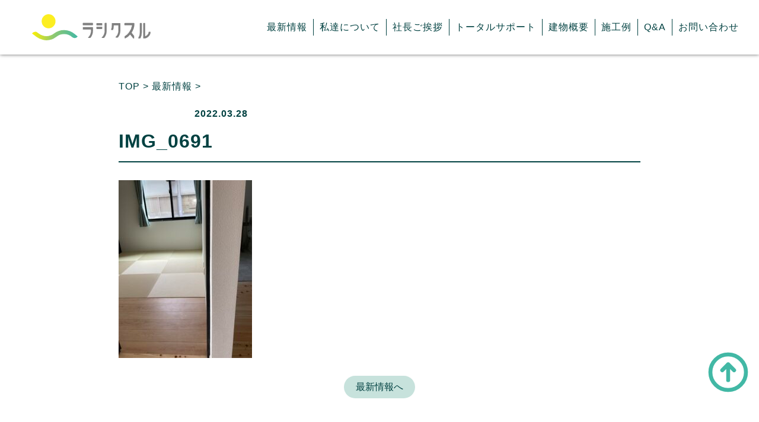

--- FILE ---
content_type: text/html; charset=UTF-8
request_url: https://rashikusuru.co.jp/npo%E6%B3%95%E4%BA%BA%E3%81%93%E3%81%A0%E3%81%BE%E6%A7%98%EF%BC%81%E5%B3%B6%E6%A0%B9%E7%9C%8C%E5%88%9D%E6%97%A5%E4%B8%AD%E3%82%B5%E3%83%BC%E3%83%93%E3%82%B9%E6%94%AF%E6%8F%B4%E5%9E%8B%E9%9A%9C/img_0691/
body_size: 8652
content:
<!DOCTYPE html>
<html lang="ja">

<head>
	<meta charset="UTF-8" />
	<meta http-equiv="X-UA-Compatible" content="IE=edge" />
	<meta name="viewport" content="width=device-width, initial-scale=1.0" />
	<title>ラシクスル</title>
	<link rel="icon" href="https://rashikusuru.co.jp/wp-content/themes/rashikusuru/assets/images/favicon.ico">
	<!-- Global site tag (gtag.js) - Google Analytics -->
	<script async src="https://www.googletagmanager.com/gtag/js?id=G-BEJL4JE16N"></script>
	<script>
		window.dataLayer = window.dataLayer || [];

		function gtag() {
			dataLayer.push(arguments);
		}
		gtag('js', new Date());
		gtag('config', 'G-BEJL4JE16N');
	</script>
	
		<!-- All in One SEO 4.9.3 - aioseo.com -->
	<meta name="robots" content="max-image-preview:large" />
	<meta name="author" content="rashikusuru"/>
	<link rel="canonical" href="https://rashikusuru.co.jp/npo%e6%b3%95%e4%ba%ba%e3%81%93%e3%81%a0%e3%81%be%e6%a7%98%ef%bc%81%e5%b3%b6%e6%a0%b9%e7%9c%8c%e5%88%9d%e6%97%a5%e4%b8%ad%e3%82%b5%e3%83%bc%e3%83%93%e3%82%b9%e6%94%af%e6%8f%b4%e5%9e%8b%e9%9a%9c/img_0691/" />
	<meta name="generator" content="All in One SEO (AIOSEO) 4.9.3" />

		<!-- Google tag (gtag.js) -->
<script async src="https://www.googletagmanager.com/gtag/js?id=G-GST6M8HKCX"></script>
<script>
  window.dataLayer = window.dataLayer || [];
  function gtag(){dataLayer.push(arguments);}
  gtag('js', new Date());

  gtag('config', 'G-GST6M8HKCX');
</script>
		<meta property="og:locale" content="ja_JP" />
		<meta property="og:site_name" content="ラシクスル -" />
		<meta property="og:type" content="article" />
		<meta property="og:title" content="IMG_0691 - ラシクスル" />
		<meta property="og:url" content="https://rashikusuru.co.jp/npo%e6%b3%95%e4%ba%ba%e3%81%93%e3%81%a0%e3%81%be%e6%a7%98%ef%bc%81%e5%b3%b6%e6%a0%b9%e7%9c%8c%e5%88%9d%e6%97%a5%e4%b8%ad%e3%82%b5%e3%83%bc%e3%83%93%e3%82%b9%e6%94%af%e6%8f%b4%e5%9e%8b%e9%9a%9c/img_0691/" />
		<meta property="og:image" content="https://rashikusuru.co.jp/wp-content/uploads/2021/07/logo.jpg" />
		<meta property="og:image:secure_url" content="https://rashikusuru.co.jp/wp-content/uploads/2021/07/logo.jpg" />
		<meta property="og:image:width" content="600" />
		<meta property="og:image:height" content="400" />
		<meta property="article:published_time" content="2022-03-28T02:47:41+00:00" />
		<meta property="article:modified_time" content="2022-03-28T02:47:41+00:00" />
		<meta name="twitter:card" content="summary" />
		<meta name="twitter:title" content="IMG_0691 - ラシクスル" />
		<meta name="twitter:image" content="https://rashikusuru.co.jp/wp-content/uploads/2021/07/logo.jpg" />
		<script type="application/ld+json" class="aioseo-schema">
			{"@context":"https:\/\/schema.org","@graph":[{"@type":"BreadcrumbList","@id":"https:\/\/rashikusuru.co.jp\/npo%e6%b3%95%e4%ba%ba%e3%81%93%e3%81%a0%e3%81%be%e6%a7%98%ef%bc%81%e5%b3%b6%e6%a0%b9%e7%9c%8c%e5%88%9d%e6%97%a5%e4%b8%ad%e3%82%b5%e3%83%bc%e3%83%93%e3%82%b9%e6%94%af%e6%8f%b4%e5%9e%8b%e9%9a%9c\/img_0691\/#breadcrumblist","itemListElement":[{"@type":"ListItem","@id":"https:\/\/rashikusuru.co.jp#listItem","position":1,"name":"\u30db\u30fc\u30e0","item":"https:\/\/rashikusuru.co.jp","nextItem":{"@type":"ListItem","@id":"https:\/\/rashikusuru.co.jp\/npo%e6%b3%95%e4%ba%ba%e3%81%93%e3%81%a0%e3%81%be%e6%a7%98%ef%bc%81%e5%b3%b6%e6%a0%b9%e7%9c%8c%e5%88%9d%e6%97%a5%e4%b8%ad%e3%82%b5%e3%83%bc%e3%83%93%e3%82%b9%e6%94%af%e6%8f%b4%e5%9e%8b%e9%9a%9c\/img_0691\/#listItem","name":"IMG_0691"}},{"@type":"ListItem","@id":"https:\/\/rashikusuru.co.jp\/npo%e6%b3%95%e4%ba%ba%e3%81%93%e3%81%a0%e3%81%be%e6%a7%98%ef%bc%81%e5%b3%b6%e6%a0%b9%e7%9c%8c%e5%88%9d%e6%97%a5%e4%b8%ad%e3%82%b5%e3%83%bc%e3%83%93%e3%82%b9%e6%94%af%e6%8f%b4%e5%9e%8b%e9%9a%9c\/img_0691\/#listItem","position":2,"name":"IMG_0691","previousItem":{"@type":"ListItem","@id":"https:\/\/rashikusuru.co.jp#listItem","name":"\u30db\u30fc\u30e0"}}]},{"@type":"ItemPage","@id":"https:\/\/rashikusuru.co.jp\/npo%e6%b3%95%e4%ba%ba%e3%81%93%e3%81%a0%e3%81%be%e6%a7%98%ef%bc%81%e5%b3%b6%e6%a0%b9%e7%9c%8c%e5%88%9d%e6%97%a5%e4%b8%ad%e3%82%b5%e3%83%bc%e3%83%93%e3%82%b9%e6%94%af%e6%8f%b4%e5%9e%8b%e9%9a%9c\/img_0691\/#itempage","url":"https:\/\/rashikusuru.co.jp\/npo%e6%b3%95%e4%ba%ba%e3%81%93%e3%81%a0%e3%81%be%e6%a7%98%ef%bc%81%e5%b3%b6%e6%a0%b9%e7%9c%8c%e5%88%9d%e6%97%a5%e4%b8%ad%e3%82%b5%e3%83%bc%e3%83%93%e3%82%b9%e6%94%af%e6%8f%b4%e5%9e%8b%e9%9a%9c\/img_0691\/","name":"IMG_0691 - \u30e9\u30b7\u30af\u30b9\u30eb","inLanguage":"ja","isPartOf":{"@id":"https:\/\/rashikusuru.co.jp\/#website"},"breadcrumb":{"@id":"https:\/\/rashikusuru.co.jp\/npo%e6%b3%95%e4%ba%ba%e3%81%93%e3%81%a0%e3%81%be%e6%a7%98%ef%bc%81%e5%b3%b6%e6%a0%b9%e7%9c%8c%e5%88%9d%e6%97%a5%e4%b8%ad%e3%82%b5%e3%83%bc%e3%83%93%e3%82%b9%e6%94%af%e6%8f%b4%e5%9e%8b%e9%9a%9c\/img_0691\/#breadcrumblist"},"author":{"@id":"https:\/\/rashikusuru.co.jp\/author\/rashikusuru\/#author"},"creator":{"@id":"https:\/\/rashikusuru.co.jp\/author\/rashikusuru\/#author"},"datePublished":"2022-03-28T11:47:41+09:00","dateModified":"2022-03-28T11:47:41+09:00"},{"@type":"Organization","@id":"https:\/\/rashikusuru.co.jp\/#organization","name":"\u30e9\u30b7\u30af\u30b9\u30eb\u682a\u5f0f\u4f1a\u793e","url":"https:\/\/rashikusuru.co.jp\/","telephone":"+81859212234","logo":{"@type":"ImageObject","url":"https:\/\/rashikusuru.co.jp\/wp-content\/uploads\/2021\/07\/logo.jpg","@id":"https:\/\/rashikusuru.co.jp\/npo%e6%b3%95%e4%ba%ba%e3%81%93%e3%81%a0%e3%81%be%e6%a7%98%ef%bc%81%e5%b3%b6%e6%a0%b9%e7%9c%8c%e5%88%9d%e6%97%a5%e4%b8%ad%e3%82%b5%e3%83%bc%e3%83%93%e3%82%b9%e6%94%af%e6%8f%b4%e5%9e%8b%e9%9a%9c\/img_0691\/#organizationLogo","width":600,"height":400},"image":{"@id":"https:\/\/rashikusuru.co.jp\/npo%e6%b3%95%e4%ba%ba%e3%81%93%e3%81%a0%e3%81%be%e6%a7%98%ef%bc%81%e5%b3%b6%e6%a0%b9%e7%9c%8c%e5%88%9d%e6%97%a5%e4%b8%ad%e3%82%b5%e3%83%bc%e3%83%93%e3%82%b9%e6%94%af%e6%8f%b4%e5%9e%8b%e9%9a%9c\/img_0691\/#organizationLogo"}},{"@type":"Person","@id":"https:\/\/rashikusuru.co.jp\/author\/rashikusuru\/#author","url":"https:\/\/rashikusuru.co.jp\/author\/rashikusuru\/","name":"rashikusuru","image":{"@type":"ImageObject","@id":"https:\/\/rashikusuru.co.jp\/npo%e6%b3%95%e4%ba%ba%e3%81%93%e3%81%a0%e3%81%be%e6%a7%98%ef%bc%81%e5%b3%b6%e6%a0%b9%e7%9c%8c%e5%88%9d%e6%97%a5%e4%b8%ad%e3%82%b5%e3%83%bc%e3%83%93%e3%82%b9%e6%94%af%e6%8f%b4%e5%9e%8b%e9%9a%9c\/img_0691\/#authorImage","url":"https:\/\/secure.gravatar.com\/avatar\/14372bc80112b06b8dac4ee3a4fbe092ca3b67656f9221596dbc1a112d93f030?s=96&d=mm&r=g","width":96,"height":96,"caption":"rashikusuru"}},{"@type":"WebSite","@id":"https:\/\/rashikusuru.co.jp\/#website","url":"https:\/\/rashikusuru.co.jp\/","name":"\u30e9\u30b7\u30af\u30b9\u30eb","inLanguage":"ja","publisher":{"@id":"https:\/\/rashikusuru.co.jp\/#organization"}}]}
		</script>
		<!-- All in One SEO -->

<link rel='dns-prefetch' href='//cdn.jsdelivr.net' />
<link rel="alternate" type="application/rss+xml" title="ラシクスル &raquo; IMG_0691 のコメントのフィード" href="https://rashikusuru.co.jp/npo%e6%b3%95%e4%ba%ba%e3%81%93%e3%81%a0%e3%81%be%e6%a7%98%ef%bc%81%e5%b3%b6%e6%a0%b9%e7%9c%8c%e5%88%9d%e6%97%a5%e4%b8%ad%e3%82%b5%e3%83%bc%e3%83%93%e3%82%b9%e6%94%af%e6%8f%b4%e5%9e%8b%e9%9a%9c/img_0691/feed/" />
<link rel="alternate" title="oEmbed (JSON)" type="application/json+oembed" href="https://rashikusuru.co.jp/wp-json/oembed/1.0/embed?url=https%3A%2F%2Frashikusuru.co.jp%2Fnpo%25e6%25b3%2595%25e4%25ba%25ba%25e3%2581%2593%25e3%2581%25a0%25e3%2581%25be%25e6%25a7%2598%25ef%25bc%2581%25e5%25b3%25b6%25e6%25a0%25b9%25e7%259c%258c%25e5%2588%259d%25e6%2597%25a5%25e4%25b8%25ad%25e3%2582%25b5%25e3%2583%25bc%25e3%2583%2593%25e3%2582%25b9%25e6%2594%25af%25e6%258f%25b4%25e5%259e%258b%25e9%259a%259c%2Fimg_0691%2F" />
<link rel="alternate" title="oEmbed (XML)" type="text/xml+oembed" href="https://rashikusuru.co.jp/wp-json/oembed/1.0/embed?url=https%3A%2F%2Frashikusuru.co.jp%2Fnpo%25e6%25b3%2595%25e4%25ba%25ba%25e3%2581%2593%25e3%2581%25a0%25e3%2581%25be%25e6%25a7%2598%25ef%25bc%2581%25e5%25b3%25b6%25e6%25a0%25b9%25e7%259c%258c%25e5%2588%259d%25e6%2597%25a5%25e4%25b8%25ad%25e3%2582%25b5%25e3%2583%25bc%25e3%2583%2593%25e3%2582%25b9%25e6%2594%25af%25e6%258f%25b4%25e5%259e%258b%25e9%259a%259c%2Fimg_0691%2F&#038;format=xml" />
<style id='wp-img-auto-sizes-contain-inline-css' type='text/css'>
img:is([sizes=auto i],[sizes^="auto," i]){contain-intrinsic-size:3000px 1500px}
/*# sourceURL=wp-img-auto-sizes-contain-inline-css */
</style>
<style id='wp-emoji-styles-inline-css' type='text/css'>

	img.wp-smiley, img.emoji {
		display: inline !important;
		border: none !important;
		box-shadow: none !important;
		height: 1em !important;
		width: 1em !important;
		margin: 0 0.07em !important;
		vertical-align: -0.1em !important;
		background: none !important;
		padding: 0 !important;
	}
/*# sourceURL=wp-emoji-styles-inline-css */
</style>
<style id='wp-block-library-inline-css' type='text/css'>
:root{--wp-block-synced-color:#7a00df;--wp-block-synced-color--rgb:122,0,223;--wp-bound-block-color:var(--wp-block-synced-color);--wp-editor-canvas-background:#ddd;--wp-admin-theme-color:#007cba;--wp-admin-theme-color--rgb:0,124,186;--wp-admin-theme-color-darker-10:#006ba1;--wp-admin-theme-color-darker-10--rgb:0,107,160.5;--wp-admin-theme-color-darker-20:#005a87;--wp-admin-theme-color-darker-20--rgb:0,90,135;--wp-admin-border-width-focus:2px}@media (min-resolution:192dpi){:root{--wp-admin-border-width-focus:1.5px}}.wp-element-button{cursor:pointer}:root .has-very-light-gray-background-color{background-color:#eee}:root .has-very-dark-gray-background-color{background-color:#313131}:root .has-very-light-gray-color{color:#eee}:root .has-very-dark-gray-color{color:#313131}:root .has-vivid-green-cyan-to-vivid-cyan-blue-gradient-background{background:linear-gradient(135deg,#00d084,#0693e3)}:root .has-purple-crush-gradient-background{background:linear-gradient(135deg,#34e2e4,#4721fb 50%,#ab1dfe)}:root .has-hazy-dawn-gradient-background{background:linear-gradient(135deg,#faaca8,#dad0ec)}:root .has-subdued-olive-gradient-background{background:linear-gradient(135deg,#fafae1,#67a671)}:root .has-atomic-cream-gradient-background{background:linear-gradient(135deg,#fdd79a,#004a59)}:root .has-nightshade-gradient-background{background:linear-gradient(135deg,#330968,#31cdcf)}:root .has-midnight-gradient-background{background:linear-gradient(135deg,#020381,#2874fc)}:root{--wp--preset--font-size--normal:16px;--wp--preset--font-size--huge:42px}.has-regular-font-size{font-size:1em}.has-larger-font-size{font-size:2.625em}.has-normal-font-size{font-size:var(--wp--preset--font-size--normal)}.has-huge-font-size{font-size:var(--wp--preset--font-size--huge)}.has-text-align-center{text-align:center}.has-text-align-left{text-align:left}.has-text-align-right{text-align:right}.has-fit-text{white-space:nowrap!important}#end-resizable-editor-section{display:none}.aligncenter{clear:both}.items-justified-left{justify-content:flex-start}.items-justified-center{justify-content:center}.items-justified-right{justify-content:flex-end}.items-justified-space-between{justify-content:space-between}.screen-reader-text{border:0;clip-path:inset(50%);height:1px;margin:-1px;overflow:hidden;padding:0;position:absolute;width:1px;word-wrap:normal!important}.screen-reader-text:focus{background-color:#ddd;clip-path:none;color:#444;display:block;font-size:1em;height:auto;left:5px;line-height:normal;padding:15px 23px 14px;text-decoration:none;top:5px;width:auto;z-index:100000}html :where(.has-border-color){border-style:solid}html :where([style*=border-top-color]){border-top-style:solid}html :where([style*=border-right-color]){border-right-style:solid}html :where([style*=border-bottom-color]){border-bottom-style:solid}html :where([style*=border-left-color]){border-left-style:solid}html :where([style*=border-width]){border-style:solid}html :where([style*=border-top-width]){border-top-style:solid}html :where([style*=border-right-width]){border-right-style:solid}html :where([style*=border-bottom-width]){border-bottom-style:solid}html :where([style*=border-left-width]){border-left-style:solid}html :where(img[class*=wp-image-]){height:auto;max-width:100%}:where(figure){margin:0 0 1em}html :where(.is-position-sticky){--wp-admin--admin-bar--position-offset:var(--wp-admin--admin-bar--height,0px)}@media screen and (max-width:600px){html :where(.is-position-sticky){--wp-admin--admin-bar--position-offset:0px}}

/*# sourceURL=wp-block-library-inline-css */
</style><style id='global-styles-inline-css' type='text/css'>
:root{--wp--preset--aspect-ratio--square: 1;--wp--preset--aspect-ratio--4-3: 4/3;--wp--preset--aspect-ratio--3-4: 3/4;--wp--preset--aspect-ratio--3-2: 3/2;--wp--preset--aspect-ratio--2-3: 2/3;--wp--preset--aspect-ratio--16-9: 16/9;--wp--preset--aspect-ratio--9-16: 9/16;--wp--preset--color--black: #000000;--wp--preset--color--cyan-bluish-gray: #abb8c3;--wp--preset--color--white: #ffffff;--wp--preset--color--pale-pink: #f78da7;--wp--preset--color--vivid-red: #cf2e2e;--wp--preset--color--luminous-vivid-orange: #ff6900;--wp--preset--color--luminous-vivid-amber: #fcb900;--wp--preset--color--light-green-cyan: #7bdcb5;--wp--preset--color--vivid-green-cyan: #00d084;--wp--preset--color--pale-cyan-blue: #8ed1fc;--wp--preset--color--vivid-cyan-blue: #0693e3;--wp--preset--color--vivid-purple: #9b51e0;--wp--preset--gradient--vivid-cyan-blue-to-vivid-purple: linear-gradient(135deg,rgb(6,147,227) 0%,rgb(155,81,224) 100%);--wp--preset--gradient--light-green-cyan-to-vivid-green-cyan: linear-gradient(135deg,rgb(122,220,180) 0%,rgb(0,208,130) 100%);--wp--preset--gradient--luminous-vivid-amber-to-luminous-vivid-orange: linear-gradient(135deg,rgb(252,185,0) 0%,rgb(255,105,0) 100%);--wp--preset--gradient--luminous-vivid-orange-to-vivid-red: linear-gradient(135deg,rgb(255,105,0) 0%,rgb(207,46,46) 100%);--wp--preset--gradient--very-light-gray-to-cyan-bluish-gray: linear-gradient(135deg,rgb(238,238,238) 0%,rgb(169,184,195) 100%);--wp--preset--gradient--cool-to-warm-spectrum: linear-gradient(135deg,rgb(74,234,220) 0%,rgb(151,120,209) 20%,rgb(207,42,186) 40%,rgb(238,44,130) 60%,rgb(251,105,98) 80%,rgb(254,248,76) 100%);--wp--preset--gradient--blush-light-purple: linear-gradient(135deg,rgb(255,206,236) 0%,rgb(152,150,240) 100%);--wp--preset--gradient--blush-bordeaux: linear-gradient(135deg,rgb(254,205,165) 0%,rgb(254,45,45) 50%,rgb(107,0,62) 100%);--wp--preset--gradient--luminous-dusk: linear-gradient(135deg,rgb(255,203,112) 0%,rgb(199,81,192) 50%,rgb(65,88,208) 100%);--wp--preset--gradient--pale-ocean: linear-gradient(135deg,rgb(255,245,203) 0%,rgb(182,227,212) 50%,rgb(51,167,181) 100%);--wp--preset--gradient--electric-grass: linear-gradient(135deg,rgb(202,248,128) 0%,rgb(113,206,126) 100%);--wp--preset--gradient--midnight: linear-gradient(135deg,rgb(2,3,129) 0%,rgb(40,116,252) 100%);--wp--preset--font-size--small: 13px;--wp--preset--font-size--medium: 20px;--wp--preset--font-size--large: 36px;--wp--preset--font-size--x-large: 42px;--wp--preset--spacing--20: 0.44rem;--wp--preset--spacing--30: 0.67rem;--wp--preset--spacing--40: 1rem;--wp--preset--spacing--50: 1.5rem;--wp--preset--spacing--60: 2.25rem;--wp--preset--spacing--70: 3.38rem;--wp--preset--spacing--80: 5.06rem;--wp--preset--shadow--natural: 6px 6px 9px rgba(0, 0, 0, 0.2);--wp--preset--shadow--deep: 12px 12px 50px rgba(0, 0, 0, 0.4);--wp--preset--shadow--sharp: 6px 6px 0px rgba(0, 0, 0, 0.2);--wp--preset--shadow--outlined: 6px 6px 0px -3px rgb(255, 255, 255), 6px 6px rgb(0, 0, 0);--wp--preset--shadow--crisp: 6px 6px 0px rgb(0, 0, 0);}:where(.is-layout-flex){gap: 0.5em;}:where(.is-layout-grid){gap: 0.5em;}body .is-layout-flex{display: flex;}.is-layout-flex{flex-wrap: wrap;align-items: center;}.is-layout-flex > :is(*, div){margin: 0;}body .is-layout-grid{display: grid;}.is-layout-grid > :is(*, div){margin: 0;}:where(.wp-block-columns.is-layout-flex){gap: 2em;}:where(.wp-block-columns.is-layout-grid){gap: 2em;}:where(.wp-block-post-template.is-layout-flex){gap: 1.25em;}:where(.wp-block-post-template.is-layout-grid){gap: 1.25em;}.has-black-color{color: var(--wp--preset--color--black) !important;}.has-cyan-bluish-gray-color{color: var(--wp--preset--color--cyan-bluish-gray) !important;}.has-white-color{color: var(--wp--preset--color--white) !important;}.has-pale-pink-color{color: var(--wp--preset--color--pale-pink) !important;}.has-vivid-red-color{color: var(--wp--preset--color--vivid-red) !important;}.has-luminous-vivid-orange-color{color: var(--wp--preset--color--luminous-vivid-orange) !important;}.has-luminous-vivid-amber-color{color: var(--wp--preset--color--luminous-vivid-amber) !important;}.has-light-green-cyan-color{color: var(--wp--preset--color--light-green-cyan) !important;}.has-vivid-green-cyan-color{color: var(--wp--preset--color--vivid-green-cyan) !important;}.has-pale-cyan-blue-color{color: var(--wp--preset--color--pale-cyan-blue) !important;}.has-vivid-cyan-blue-color{color: var(--wp--preset--color--vivid-cyan-blue) !important;}.has-vivid-purple-color{color: var(--wp--preset--color--vivid-purple) !important;}.has-black-background-color{background-color: var(--wp--preset--color--black) !important;}.has-cyan-bluish-gray-background-color{background-color: var(--wp--preset--color--cyan-bluish-gray) !important;}.has-white-background-color{background-color: var(--wp--preset--color--white) !important;}.has-pale-pink-background-color{background-color: var(--wp--preset--color--pale-pink) !important;}.has-vivid-red-background-color{background-color: var(--wp--preset--color--vivid-red) !important;}.has-luminous-vivid-orange-background-color{background-color: var(--wp--preset--color--luminous-vivid-orange) !important;}.has-luminous-vivid-amber-background-color{background-color: var(--wp--preset--color--luminous-vivid-amber) !important;}.has-light-green-cyan-background-color{background-color: var(--wp--preset--color--light-green-cyan) !important;}.has-vivid-green-cyan-background-color{background-color: var(--wp--preset--color--vivid-green-cyan) !important;}.has-pale-cyan-blue-background-color{background-color: var(--wp--preset--color--pale-cyan-blue) !important;}.has-vivid-cyan-blue-background-color{background-color: var(--wp--preset--color--vivid-cyan-blue) !important;}.has-vivid-purple-background-color{background-color: var(--wp--preset--color--vivid-purple) !important;}.has-black-border-color{border-color: var(--wp--preset--color--black) !important;}.has-cyan-bluish-gray-border-color{border-color: var(--wp--preset--color--cyan-bluish-gray) !important;}.has-white-border-color{border-color: var(--wp--preset--color--white) !important;}.has-pale-pink-border-color{border-color: var(--wp--preset--color--pale-pink) !important;}.has-vivid-red-border-color{border-color: var(--wp--preset--color--vivid-red) !important;}.has-luminous-vivid-orange-border-color{border-color: var(--wp--preset--color--luminous-vivid-orange) !important;}.has-luminous-vivid-amber-border-color{border-color: var(--wp--preset--color--luminous-vivid-amber) !important;}.has-light-green-cyan-border-color{border-color: var(--wp--preset--color--light-green-cyan) !important;}.has-vivid-green-cyan-border-color{border-color: var(--wp--preset--color--vivid-green-cyan) !important;}.has-pale-cyan-blue-border-color{border-color: var(--wp--preset--color--pale-cyan-blue) !important;}.has-vivid-cyan-blue-border-color{border-color: var(--wp--preset--color--vivid-cyan-blue) !important;}.has-vivid-purple-border-color{border-color: var(--wp--preset--color--vivid-purple) !important;}.has-vivid-cyan-blue-to-vivid-purple-gradient-background{background: var(--wp--preset--gradient--vivid-cyan-blue-to-vivid-purple) !important;}.has-light-green-cyan-to-vivid-green-cyan-gradient-background{background: var(--wp--preset--gradient--light-green-cyan-to-vivid-green-cyan) !important;}.has-luminous-vivid-amber-to-luminous-vivid-orange-gradient-background{background: var(--wp--preset--gradient--luminous-vivid-amber-to-luminous-vivid-orange) !important;}.has-luminous-vivid-orange-to-vivid-red-gradient-background{background: var(--wp--preset--gradient--luminous-vivid-orange-to-vivid-red) !important;}.has-very-light-gray-to-cyan-bluish-gray-gradient-background{background: var(--wp--preset--gradient--very-light-gray-to-cyan-bluish-gray) !important;}.has-cool-to-warm-spectrum-gradient-background{background: var(--wp--preset--gradient--cool-to-warm-spectrum) !important;}.has-blush-light-purple-gradient-background{background: var(--wp--preset--gradient--blush-light-purple) !important;}.has-blush-bordeaux-gradient-background{background: var(--wp--preset--gradient--blush-bordeaux) !important;}.has-luminous-dusk-gradient-background{background: var(--wp--preset--gradient--luminous-dusk) !important;}.has-pale-ocean-gradient-background{background: var(--wp--preset--gradient--pale-ocean) !important;}.has-electric-grass-gradient-background{background: var(--wp--preset--gradient--electric-grass) !important;}.has-midnight-gradient-background{background: var(--wp--preset--gradient--midnight) !important;}.has-small-font-size{font-size: var(--wp--preset--font-size--small) !important;}.has-medium-font-size{font-size: var(--wp--preset--font-size--medium) !important;}.has-large-font-size{font-size: var(--wp--preset--font-size--large) !important;}.has-x-large-font-size{font-size: var(--wp--preset--font-size--x-large) !important;}
/*# sourceURL=global-styles-inline-css */
</style>

<style id='classic-theme-styles-inline-css' type='text/css'>
/*! This file is auto-generated */
.wp-block-button__link{color:#fff;background-color:#32373c;border-radius:9999px;box-shadow:none;text-decoration:none;padding:calc(.667em + 2px) calc(1.333em + 2px);font-size:1.125em}.wp-block-file__button{background:#32373c;color:#fff;text-decoration:none}
/*# sourceURL=/wp-includes/css/classic-themes.min.css */
</style>
<link rel='stylesheet' id='contact-form-7-css' href='https://rashikusuru.co.jp/wp-content/plugins/contact-form-7/includes/css/styles.css?ver=6.1.4' type='text/css' media='all' />
<link rel='stylesheet' id='slick-css' href='https://cdn.jsdelivr.net/npm/slick-carousel@1.8.1/slick/slick.css?ver=6.9' type='text/css' media='all' />
<link rel='stylesheet' id='style-css' href='https://rashikusuru.co.jp/wp-content/themes/rashikusuru/assets/styles/style.css?ver=6.9' type='text/css' media='all' />
<script type="text/javascript" src="https://rashikusuru.co.jp/wp-includes/js/jquery/jquery.min.js?ver=3.7.1" id="jquery-core-js"></script>
<script type="text/javascript" src="https://rashikusuru.co.jp/wp-includes/js/jquery/jquery-migrate.min.js?ver=3.4.1" id="jquery-migrate-js"></script>
<script type="text/javascript" src="https://cdn.jsdelivr.net/npm/slick-carousel@1.8.1/slick/slick.min.js?ver=6.9" id="slick-js"></script>
<link rel="https://api.w.org/" href="https://rashikusuru.co.jp/wp-json/" /><link rel="alternate" title="JSON" type="application/json" href="https://rashikusuru.co.jp/wp-json/wp/v2/media/414" /><link rel="EditURI" type="application/rsd+xml" title="RSD" href="https://rashikusuru.co.jp/xmlrpc.php?rsd" />
<meta name="generator" content="WordPress 6.9" />
<link rel='shortlink' href='https://rashikusuru.co.jp/?p=414' />
</head>

<body>
	<div class="wrapper">
		<div class="l-to-top" id="isScrollTop">
			<div class="icon">
				<svg xmlns="http://www.w3.org/2000/svg" class="h-6 w-6" fill="none" viewBox="0 0 24 24" stroke="currentColor">
					<path stroke-linecap="round" stroke-linejoin="round" stroke-width="2" d="M9 11l3-3m0 0l3 3m-3-3v8m0-13a9 9 0 110 18 9 9 0 010-18z" />
				</svg>
			</div>
		</div>

		<header>
			<div class="l-header">
				<a class="logo" href="https://rashikusuru.co.jp">
					<img src="https://rashikusuru.co.jp/wp-content/themes/rashikusuru/assets/images/SVG/logo-rasikusuru.svg" alt="" />
				</a>
				<div class="menu-btn" onclick="menuOpen()">
					<svg xmlns="http://www.w3.org/2000/svg" class="h-6 w-6" fill="none" viewBox="0 0 24 24" stroke="currentColor">
						<path stroke-linecap="round" stroke-linejoin="round" stroke-width="2" d="M4 6h16M4 12h16M4 18h16" />
					</svg>
				</div>
				<ul class="menu-list">
					<li>
						<a class="menu_link" href="https://rashikusuru.co.jp/archive">最新情報</a>
					</li>
					<li>
						<a class="menu_link" href="https://rashikusuru.co.jp/#about">私達について</a>
					</li>
					<li>
						<a class="menu_link" href="https://rashikusuru.co.jp/#resolve">社長ご挨拶</a>
					</li>
					<li>
						<a class="menu_link" href="https://rashikusuru.co.jp/#realization">トータルサポート</a>
					</li>
					<li>
						<a class="menu_link" href="https://rashikusuru.co.jp/#start-flow">建物概要</a>
					</li>
					<li>
						<a class="menu_link" href="https://rashikusuru.co.jp/#example">施工例</a>
					</li>
					<li>
						<a class="menu_link" href="https://rashikusuru.co.jp/#qa">Q&A</a>
					</li>
					<li>
						<a class="menu_link" href="https://rashikusuru.co.jp/#form">お問い合わせ</a>
					</li>
				</ul>
			</div>
			<div class="mobile-menu-back" onclick="menuClose()" id="isMobileMenu"></div>
			<div class="mobile-menu" id="isMobileMenu">
				<ul class="mobile-menu__list">
					<li>
						<a class="menu_link" href="https://rashikusuru.co.jp/archive">最新情報</a>
					</li>
					<li>
						<a class="menu_link" href="https://rashikusuru.co.jp/#about">私達について</a>
					</li>
					<li>
						<a class="menu_link" href="https://rashikusuru.co.jp/#resolve">社長ご挨拶</a>
					</li>
					<li>
						<a class="menu_link" href="https://rashikusuru.co.jp/#realization">トータルサポート</a>
					</li>
					<li>
						<a class="menu_link" href="https://rashikusuru.co.jp/#start-flow">建物概要</a>
					</li>
					<li>
						<a class="menu_link" href="https://rashikusuru.co.jp/#example">施工例</a>
					</li>
					<li>
						<a class="menu_link" href="https://rashikusuru.co.jp/#qa">Q&A</a>
					</li>
					<li>
						<a class="menu_link" href="https://rashikusuru.co.jp/#form">お問い合わせ</a>
					</li>
				</ul>
				<div class="mobile-menu__icon" onclick="menuClose()">
					<svg xmlns="http://www.w3.org/2000/svg" class="h-6 w-6" fill="none" viewBox="0 0 24 24" stroke="currentColor">
						<path stroke-linecap="round" stroke-linejoin="round" stroke-width="2" d="M6 18L18 6M6 6l12 12" />
					</svg>
				</div>
			</div>
		</header>
		<section class="single pt-m pb">
			<div class="container">
				<div class="l-single">
					<div class="l-single__dir">
						<div class="label-dir">
							<p>TOP ></p>
							<p>最新情報 ></p>
							<a href="">
															</a>
						</div>
					</div>
					<div class="l-single__label">
						<a href="" class="category-link ">
							<h4></h4>
						</a>
						<div>
							<h4>2022.03.28</h4>
						</div>
					</div>
					<div class="l-single__top">
						<h1>IMG_0691</h1>
					</div>
					<div class="l-single__container">
						<div class="l-single__container-image">
													</div>
						<p class="attachment"><a href='https://rashikusuru.co.jp/wp-content/uploads/2022/03/IMG_0691-scaled.jpg'><img fetchpriority="high" decoding="async" width="225" height="300" src="https://rashikusuru.co.jp/wp-content/uploads/2022/03/IMG_0691-225x300.jpg" class="attachment-medium size-medium" alt="" srcset="https://rashikusuru.co.jp/wp-content/uploads/2022/03/IMG_0691-225x300.jpg 225w, https://rashikusuru.co.jp/wp-content/uploads/2022/03/IMG_0691-768x1024.jpg 768w, https://rashikusuru.co.jp/wp-content/uploads/2022/03/IMG_0691-1152x1536.jpg 1152w, https://rashikusuru.co.jp/wp-content/uploads/2022/03/IMG_0691-1536x2048.jpg 1536w, https://rashikusuru.co.jp/wp-content/uploads/2022/03/IMG_0691-scaled.jpg 1920w" sizes="(max-width: 225px) 100vw, 225px" /></a></p>
					</div>
					<div class="l-single__button">
						<button class="button-to-back" onclick="location.href='https://rashikusuru.co.jp/archive'">
							最新情報へ
						</button>
					</div>
				</div>
			</div>
		</section>


<footer>
	<div class="l-footer">
		<p>Copyright rashikusuru co.,ltd.</p>
	</div>
</footer>
</div>

<script type="speculationrules">
{"prefetch":[{"source":"document","where":{"and":[{"href_matches":"/*"},{"not":{"href_matches":["/wp-*.php","/wp-admin/*","/wp-content/uploads/*","/wp-content/*","/wp-content/plugins/*","/wp-content/themes/rashikusuru/*","/*\\?(.+)"]}},{"not":{"selector_matches":"a[rel~=\"nofollow\"]"}},{"not":{"selector_matches":".no-prefetch, .no-prefetch a"}}]},"eagerness":"conservative"}]}
</script>
<script type="text/javascript" src="https://rashikusuru.co.jp/wp-includes/js/dist/hooks.min.js?ver=dd5603f07f9220ed27f1" id="wp-hooks-js"></script>
<script type="text/javascript" src="https://rashikusuru.co.jp/wp-includes/js/dist/i18n.min.js?ver=c26c3dc7bed366793375" id="wp-i18n-js"></script>
<script type="text/javascript" id="wp-i18n-js-after">
/* <![CDATA[ */
wp.i18n.setLocaleData( { 'text direction\u0004ltr': [ 'ltr' ] } );
//# sourceURL=wp-i18n-js-after
/* ]]> */
</script>
<script type="text/javascript" src="https://rashikusuru.co.jp/wp-content/plugins/contact-form-7/includes/swv/js/index.js?ver=6.1.4" id="swv-js"></script>
<script type="text/javascript" id="contact-form-7-js-translations">
/* <![CDATA[ */
( function( domain, translations ) {
	var localeData = translations.locale_data[ domain ] || translations.locale_data.messages;
	localeData[""].domain = domain;
	wp.i18n.setLocaleData( localeData, domain );
} )( "contact-form-7", {"translation-revision-date":"2025-11-30 08:12:23+0000","generator":"GlotPress\/4.0.3","domain":"messages","locale_data":{"messages":{"":{"domain":"messages","plural-forms":"nplurals=1; plural=0;","lang":"ja_JP"},"This contact form is placed in the wrong place.":["\u3053\u306e\u30b3\u30f3\u30bf\u30af\u30c8\u30d5\u30a9\u30fc\u30e0\u306f\u9593\u9055\u3063\u305f\u4f4d\u7f6e\u306b\u7f6e\u304b\u308c\u3066\u3044\u307e\u3059\u3002"],"Error:":["\u30a8\u30e9\u30fc:"]}},"comment":{"reference":"includes\/js\/index.js"}} );
//# sourceURL=contact-form-7-js-translations
/* ]]> */
</script>
<script type="text/javascript" id="contact-form-7-js-before">
/* <![CDATA[ */
var wpcf7 = {
    "api": {
        "root": "https:\/\/rashikusuru.co.jp\/wp-json\/",
        "namespace": "contact-form-7\/v1"
    }
};
//# sourceURL=contact-form-7-js-before
/* ]]> */
</script>
<script type="text/javascript" src="https://rashikusuru.co.jp/wp-content/plugins/contact-form-7/includes/js/index.js?ver=6.1.4" id="contact-form-7-js"></script>
<script type="text/javascript" src="https://rashikusuru.co.jp/wp-content/themes/rashikusuru/assets/scripts/main.js?ver=6.9" id="main-js"></script>
<script id="wp-emoji-settings" type="application/json">
{"baseUrl":"https://s.w.org/images/core/emoji/17.0.2/72x72/","ext":".png","svgUrl":"https://s.w.org/images/core/emoji/17.0.2/svg/","svgExt":".svg","source":{"concatemoji":"https://rashikusuru.co.jp/wp-includes/js/wp-emoji-release.min.js?ver=6.9"}}
</script>
<script type="module">
/* <![CDATA[ */
/*! This file is auto-generated */
const a=JSON.parse(document.getElementById("wp-emoji-settings").textContent),o=(window._wpemojiSettings=a,"wpEmojiSettingsSupports"),s=["flag","emoji"];function i(e){try{var t={supportTests:e,timestamp:(new Date).valueOf()};sessionStorage.setItem(o,JSON.stringify(t))}catch(e){}}function c(e,t,n){e.clearRect(0,0,e.canvas.width,e.canvas.height),e.fillText(t,0,0);t=new Uint32Array(e.getImageData(0,0,e.canvas.width,e.canvas.height).data);e.clearRect(0,0,e.canvas.width,e.canvas.height),e.fillText(n,0,0);const a=new Uint32Array(e.getImageData(0,0,e.canvas.width,e.canvas.height).data);return t.every((e,t)=>e===a[t])}function p(e,t){e.clearRect(0,0,e.canvas.width,e.canvas.height),e.fillText(t,0,0);var n=e.getImageData(16,16,1,1);for(let e=0;e<n.data.length;e++)if(0!==n.data[e])return!1;return!0}function u(e,t,n,a){switch(t){case"flag":return n(e,"\ud83c\udff3\ufe0f\u200d\u26a7\ufe0f","\ud83c\udff3\ufe0f\u200b\u26a7\ufe0f")?!1:!n(e,"\ud83c\udde8\ud83c\uddf6","\ud83c\udde8\u200b\ud83c\uddf6")&&!n(e,"\ud83c\udff4\udb40\udc67\udb40\udc62\udb40\udc65\udb40\udc6e\udb40\udc67\udb40\udc7f","\ud83c\udff4\u200b\udb40\udc67\u200b\udb40\udc62\u200b\udb40\udc65\u200b\udb40\udc6e\u200b\udb40\udc67\u200b\udb40\udc7f");case"emoji":return!a(e,"\ud83e\u1fac8")}return!1}function f(e,t,n,a){let r;const o=(r="undefined"!=typeof WorkerGlobalScope&&self instanceof WorkerGlobalScope?new OffscreenCanvas(300,150):document.createElement("canvas")).getContext("2d",{willReadFrequently:!0}),s=(o.textBaseline="top",o.font="600 32px Arial",{});return e.forEach(e=>{s[e]=t(o,e,n,a)}),s}function r(e){var t=document.createElement("script");t.src=e,t.defer=!0,document.head.appendChild(t)}a.supports={everything:!0,everythingExceptFlag:!0},new Promise(t=>{let n=function(){try{var e=JSON.parse(sessionStorage.getItem(o));if("object"==typeof e&&"number"==typeof e.timestamp&&(new Date).valueOf()<e.timestamp+604800&&"object"==typeof e.supportTests)return e.supportTests}catch(e){}return null}();if(!n){if("undefined"!=typeof Worker&&"undefined"!=typeof OffscreenCanvas&&"undefined"!=typeof URL&&URL.createObjectURL&&"undefined"!=typeof Blob)try{var e="postMessage("+f.toString()+"("+[JSON.stringify(s),u.toString(),c.toString(),p.toString()].join(",")+"));",a=new Blob([e],{type:"text/javascript"});const r=new Worker(URL.createObjectURL(a),{name:"wpTestEmojiSupports"});return void(r.onmessage=e=>{i(n=e.data),r.terminate(),t(n)})}catch(e){}i(n=f(s,u,c,p))}t(n)}).then(e=>{for(const n in e)a.supports[n]=e[n],a.supports.everything=a.supports.everything&&a.supports[n],"flag"!==n&&(a.supports.everythingExceptFlag=a.supports.everythingExceptFlag&&a.supports[n]);var t;a.supports.everythingExceptFlag=a.supports.everythingExceptFlag&&!a.supports.flag,a.supports.everything||((t=a.source||{}).concatemoji?r(t.concatemoji):t.wpemoji&&t.twemoji&&(r(t.twemoji),r(t.wpemoji)))});
//# sourceURL=https://rashikusuru.co.jp/wp-includes/js/wp-emoji-loader.min.js
/* ]]> */
</script>

</body>

</html>

--- FILE ---
content_type: text/css
request_url: https://rashikusuru.co.jp/wp-content/themes/rashikusuru/assets/styles/style.css?ver=6.9
body_size: 7079
content:
@import url("./base/normalize.css");
@import url("https://fonts.googleapis.com/css2?family=Dancing+Script:wght@600&display=swap");
* {
  padding: 0;
  margin: 0;
}

::-moz-selection {
  background-color: rgba(66, 184, 165, 0.5);
}

::selection {
  background-color: rgba(66, 184, 165, 0.5);
}

html,
body {
  font-family: "Helvetica Neue", Arial, "Hiragino Kaku Gothic ProN", "Hiragino Sans", Meiryo, sans-serif;
  line-height: 1.5;
  letter-spacing: 1px;
  text-align: justify;
  color: #004141;
}

h1,
h2,
h3,
p {
  margin: 0;
  color: #004141;
}

h1 {
  font-size: 1.2em;
}

@media screen and (min-width: 767px) {
  h1 {
    font-size: 2em;
  }
}

h2 {
  font-size: 1.2em;
}

@media screen and (min-width: 767px) {
  h2 {
    font-size: 1.8em;
  }
}

h4 {
  color: #004141;
  font-size: 0.9em;
}

@media screen and (min-width: 767px) {
  h4 {
    font-size: 1em;
  }
}

p {
  font-size: 0.8em;
  line-height: 1.8;
}

@media screen and (min-width: 767px) {
  p {
    font-size: 1em;
  }
}

a {
  font-size: 0.8em;
  line-height: 1.8;
  text-decoration: none;
  color: #42b8a5;
  -webkit-transition: color 0.3s ease;
  transition: color 0.3s ease;
}

a:hover {
  color: #42b8a5;
}

@media screen and (min-width: 767px) {
  a {
    font-size: 1em;
  }
}

img {
  max-width: 100%;
  height: auto;
  vertical-align: middle;
  -webkit-backface-visibility: hidden;
          backface-visibility: hidden;
}

.container {
  margin: 0 20px;
}

@media screen and (min-width: 767px) {
  .container {
    max-width: 880px;
    padding: 0 20px;
    margin: 0 auto;
  }
}

.wrapper {
  position: relative;
  background-color: white;
}

button {
  border: none;
}

li {
  list-style: none;
}

header {
  position: relative;
  height: 65px;
}

header .mobile-menu-back {
  width: 100%;
  height: 100vh;
  position: fixed;
  top: 0;
  left: 0;
  z-index: 110;
  -webkit-transform: translateY(-100%);
          transform: translateY(-100%);
}

header .mobile-menu-back.active {
  -webkit-transform: translateY(0);
          transform: translateY(0);
}

header .mobile-menu {
  width: 100%;
  padding-top: 30px;
  background-color: rgba(66, 184, 165, 0.9);
  position: fixed;
  top: 0;
  left: 0;
  z-index: 120;
  -webkit-transform: translateY(-100%);
          transform: translateY(-100%);
  -webkit-transition: -webkit-transform 0.3s ease;
  transition: -webkit-transform 0.3s ease;
  transition: transform 0.3s ease;
  transition: transform 0.3s ease, -webkit-transform 0.3s ease;
}

header .mobile-menu.active {
  -webkit-transform: translateY(0);
          transform: translateY(0);
}

header .mobile-menu__list li {
  margin-bottom: 30px;
  text-align: center;
}

header .mobile-menu__list li .menu_link {
  width: 140px;
  margin: 0 auto;
  font-size: 16px;
  color: #fff;
  cursor: pointer;
}

header .mobile-menu__icon {
  width: 45px;
  color: #fff;
  position: absolute;
  top: 10px;
  right: 18px;
  cursor: pointer;
}

header .mobile-menu__icon > svg {
  vertical-align: middle;
}

.l-header {
  display: -webkit-box;
  display: -ms-flexbox;
  display: flex;
  -webkit-box-pack: justify;
      -ms-flex-pack: justify;
          justify-content: space-between;
  -webkit-box-align: center;
      -ms-flex-align: center;
          align-items: center;
  width: 100%;
  height: 65px;
  background-color: #fff;
  -webkit-box-shadow: 0px 0px 6px 0px rgba(0, 0, 0, 0.6);
          box-shadow: 0px 0px 6px 0px rgba(0, 0, 0, 0.6);
  position: fixed;
  top: 0;
  left: 0;
  z-index: 99;
}

.l-header .logo {
  width: 180px;
  margin-left: 24px;
  cursor: pointer;
}

.l-header .menu-btn {
  width: 45px;
  margin-right: 18px;
  color: #42b8a5;
  cursor: pointer;
}

.l-header .menu-btn > svg {
  vertical-align: middle;
}

.l-header .menu-list {
  display: none;
}

@media screen and (min-width: 767px) {
  header {
    position: relative;
    height: 92px;
  }
  header .mobile-menu__icon {
    width: 54px;
    top: 19px;
    right: 45px;
  }
  .l-header {
    height: 92px;
  }
  .l-header .logo {
    width: 200px;
    margin-left: 54px;
    cursor: pointer;
  }
  .l-header .menu-btn {
    width: 54px;
    margin-right: 45px;
    color: #42b8a5;
    cursor: pointer;
  }
  .l-header .menu-btn > svg {
    vertical-align: middle;
  }
}

@media screen and (min-width: 1024px) {
  header .mobile-menu,
  header .mobile-menu-back {
    display: none;
  }
  .l-header .menu-btn {
    display: none;
  }
  .l-header .menu-list {
    display: -webkit-box;
    display: -ms-flexbox;
    display: flex;
    margin-right: 24px;
  }
  .l-header .menu-list li {
    border-right: solid 1px #004141;
    padding: 0 10px;
  }
  .l-header .menu-list li:nth-last-child(1) {
    border-right: none;
  }
  .l-header .menu-list li .menu_link {
    color: #004141;
    cursor: pointer;
    white-space: nowrap;
  }
}

.l-container-list {
  margin: 0 20px;
}

@media screen and (min-width: 767px) {
  .l-container-list {
    max-width: 1024px;
    padding: 0 20px;
    margin: 0 auto;
  }
}

.l-table-block {
  width: 100%;
  margin: 0 auto;
}

@media screen and (min-width: 767px) {
  .l-table-block {
    width: 80%;
  }
}

.l-to-top {
  position: fixed;
  right: 12px;
  bottom: 45px;
  z-index: 80;
}

.l-to-top .icon {
  width: 80px;
  cursor: pointer;
}

.l-to-top .icon svg {
  color: #42b8a5;
}

.l-to-top .icon svg path {
  fill: rgba(255, 255, 255, 0.5);
}

.l-top {
  width: 100%;
  position: relative;
}

.l-top__video {
  width: 100%;
}

.l-top__video video {
  width: 100%;
  vertical-align: bottom;
}

.l-top__text {
  position: absolute;
  top: 10px;
  left: 10px;
  z-index: 10;
  -webkit-transform: rotateZ(-6deg);
          transform: rotateZ(-6deg);
}

.l-top__text p {
  color: rgba(255, 255, 255, 0.9);
  font-family: "Dancing Script", cursive;
  font-size: 1.4em;
  letter-spacing: 2px;
}

.l-top .background {
  width: 100%;
}

.l-top .title {
  display: -webkit-box;
  display: -ms-flexbox;
  display: flex;
  -webkit-box-pack: center;
      -ms-flex-pack: center;
          justify-content: center;
  -webkit-box-align: center;
      -ms-flex-align: center;
          align-items: center;
  width: 100%;
  height: 100%;
  position: absolute;
  top: 0;
  left: 0;
  z-index: 20;
}

.l-top .title-image {
  width: 70%;
}

@media screen and (min-width: 767px) {
  .l-top__video {
    width: 100%;
  }
  .l-top__video video {
    width: 100%;
    vertical-align: bottom;
  }
  .l-top__text {
    top: 30px;
    left: 30px;
  }
  .l-top__text p {
    font-size: 2em;
    letter-spacing: 3px;
  }
  .l-top .background {
    margin: 0 auto;
  }
  .l-top .title-image {
    width: 54%;
  }
}

.l-total-support .container > p {
  margin-bottom: 30px;
  text-align: center;
}

.l-total-support .container .image-question {
  margin-bottom: 45px;
  position: relative;
}

.l-total-support .container .support-list {
  padding-top: 30px;
  margin-bottom: 30px;
}

.l-total-support .container .support-list h2 {
  text-align: center;
  margin-bottom: 30px;
}

.l-total-support .container .support-list .contents {
  display: -webkit-box;
  display: -ms-flexbox;
  display: flex;
  -webkit-box-pack: center;
      -ms-flex-pack: center;
          justify-content: center;
  -webkit-box-align: center;
      -ms-flex-align: center;
          align-items: center;
  -webkit-box-orient: vertical;
  -webkit-box-direction: normal;
      -ms-flex-direction: column;
          flex-direction: column;
}

.l-total-support .container .support-list .contents .checks .check {
  display: -webkit-box;
  display: -ms-flexbox;
  display: flex;
  -webkit-box-pack: center;
      -ms-flex-pack: center;
          justify-content: center;
  -webkit-box-align: center;
      -ms-flex-align: center;
          align-items: center;
  margin-bottom: 20px;
}

.l-total-support .container .support-list .contents .checks .check .image-check {
  width: 30px;
  margin-right: 8px;
}

.l-total-support .container .support-list .contents .checks .check .text {
  width: 250px;
}

.l-total-support .container .support-list .contents .checks .check .text p {
  font-size: 1.1em;
}

.l-total-support .container .button-green {
  margin: 0 auto;
}

@media screen and (min-width: 767px) {
  .l-total-support .container .image-question {
    margin: 0 20px 80px 20px;
  }
  .l-total-support .container .support-list .contents {
    -webkit-box-orient: horizontal;
    -webkit-box-direction: normal;
        -ms-flex-direction: row;
            flex-direction: row;
  }
  .l-total-support .container .support-list .contents .checks .check {
    margin-bottom: 24px;
  }
  .l-total-support .container .support-list .contents .checks .check .image-check {
    width: 24px;
    margin-right: 12px;
  }
  .l-total-support .container .support-list .contents .checks .check .text {
    width: 300px;
  }
  .l-total-support .container .support-list .contents .checks .check .text p {
    font-size: 1.3em;
  }
}

.resolve {
  background-color: #f2f2f2;
}

.l-resolve .container .information {
  display: -webkit-box;
  display: -ms-flexbox;
  display: flex;
  -webkit-box-pack: center;
      -ms-flex-pack: center;
          justify-content: center;
  -webkit-box-align: center;
      -ms-flex-align: center;
          align-items: center;
  width: 100%;
  margin-bottom: 20px;
}

.l-resolve .container .information .info {
  width: 50%;
}

.l-resolve .container .information .info:nth-child(1) {
  padding-right: 20px;
  position: relative;
  -webkit-transform: translateY(56%);
          transform: translateY(56%);
}

.l-resolve .container .contents {
  display: -webkit-box;
  display: -ms-flexbox;
  display: flex;
  -webkit-box-pack: center;
      -ms-flex-pack: center;
          justify-content: center;
  -webkit-box-orient: vertical;
  -webkit-box-direction: reverse;
      -ms-flex-direction: column-reverse;
          flex-direction: column-reverse;
  width: 100%;
}

.l-resolve .container .contents .content {
  width: 100%;
}

.l-resolve .container .contents .content h4 {
  margin-bottom: 10px;
}

.l-resolve .container .contents .content p.right {
  text-align: right;
}

.l-resolve .container .contents .content:nth-child(1) {
  margin: 20px auto 0 auto;
}

@media screen and (min-width: 767px) {
  .l-resolve .container .information {
    -webkit-box-orient: horizontal;
    -webkit-box-direction: normal;
        -ms-flex-direction: row;
            flex-direction: row;
    position: relative;
    bottom: 35px;
  }
  .l-resolve .container .information .info {
    width: 50%;
  }
  .l-resolve .container .information .info:nth-child(1) {
    padding-right: 42px;
    position: relative;
  }
  .l-resolve .container .contents {
    -webkit-box-orient: horizontal;
    -webkit-box-direction: normal;
        -ms-flex-direction: row;
            flex-direction: row;
  }
  .l-resolve .container .contents .content {
    width: 100%;
  }
  .l-resolve .container .contents .content h4 {
    margin-bottom: 30px;
  }
  .l-resolve .container .contents .content:nth-child(1) {
    width: 80%;
    padding-right: 30px;
    margin: 0;
  }
}

.l-realization .container h4 {
  margin-bottom: 20px;
}

.l-realization .container .contents {
  display: -webkit-box;
  display: -ms-flexbox;
  display: flex;
  -webkit-box-orient: vertical;
  -webkit-box-direction: normal;
      -ms-flex-direction: column;
          flex-direction: column;
  -webkit-box-pack: center;
      -ms-flex-pack: center;
          justify-content: center;
  width: 100%;
  margin-bottom: 40px;
}

.l-realization .container .contents .content {
  margin: 0 0 10px 0;
}

.l-realization .container .contents .content:nth-child(2) {
  width: 80%;
  margin: 0 auto;
}

.l-realization .container .image-comparison {
  width: 100%;
}

@media screen and (min-width: 767px) {
  .l-realization .container > h4 {
    padding-top: 20px;
  }
  .l-realization .container .contents {
    -webkit-box-orient: horizontal;
    -webkit-box-direction: normal;
        -ms-flex-direction: row;
            flex-direction: row;
    margin-bottom: 50px;
  }
  .l-realization .container .contents .content {
    width: 100%;
    margin: 0;
  }
  .l-realization .container .contents .content:nth-child(1) {
    margin-right: 30px;
  }
  .l-realization .container .image-comparison {
    width: 660px;
    margin: 0 auto;
  }
}

.business-image {
  background-color: #d9f1ed;
}

.l-business-image .container > h4 {
  text-align: center;
  margin-bottom: 40px;
}

.l-business-image .container .patterns {
  display: -webkit-box;
  display: -ms-flexbox;
  display: flex;
  -webkit-box-pack: center;
      -ms-flex-pack: center;
          justify-content: center;
  -webkit-box-orient: vertical;
  -webkit-box-direction: normal;
      -ms-flex-direction: column;
          flex-direction: column;
  width: 100%;
  margin: 0 auto;
}

.l-business-image .container .patterns .business-pattern {
  width: 100%;
}

.l-business-image .container .patterns .business-pattern:nth-child(1) {
  margin: 0 0 20px 0;
}

@media screen and (min-width: 767px) {
  .l-business-image .container .patterns {
    -webkit-box-orient: horizontal;
    -webkit-box-direction: normal;
        -ms-flex-direction: row;
            flex-direction: row;
  }
  .l-business-image .container .patterns .business-pattern {
    width: 50%;
  }
  .l-business-image .container .patterns .business-pattern:nth-child(1) {
    margin: 0 24px 0 0;
  }
}

.l-single__dir {
  margin-bottom: 20px;
}

.l-single__label {
  display: -webkit-box;
  display: -ms-flexbox;
  display: flex;
  -webkit-box-align: center;
      -ms-flex-align: center;
          align-items: center;
}

.l-single__label .category-link {
  margin-right: 18px;
}

.l-single__top {
  padding: 10px 0;
  margin-bottom: 30px;
  border-bottom: solid 2px #004141;
}

.l-single__container {
  margin-bottom: 30px;
}

.l-single__container-image {
  margin-bottom: 20px;
}

.l-single__container-image > img {
  height: auto;
}

.l-single__button {
  display: -webkit-box;
  display: -ms-flexbox;
  display: flex;
  -webkit-box-pack: center;
      -ms-flex-pack: center;
          justify-content: center;
}

.l-start-flow .container .contents-flow {
  display: -webkit-box;
  display: -ms-flexbox;
  display: flex;
  -webkit-box-pack: center;
      -ms-flex-pack: center;
          justify-content: center;
  -webkit-box-orient: horizontal;
  -webkit-box-direction: normal;
      -ms-flex-direction: row;
          flex-direction: row;
  width: 100%;
  margin-bottom: 30px;
}

.l-start-flow .container .contents-flow .title-flow {
  width: 50%;
}

.l-start-flow .container .contents-flow .title-flow.sec {
  margin: 0 0 0 20px;
}

.l-start-flow .container .contents-flow .title-flow .title {
  display: -webkit-box;
  display: -ms-flexbox;
  display: flex;
  -webkit-box-align: center;
      -ms-flex-align: center;
          align-items: center;
  margin-bottom: 5px;
}

.l-start-flow .container .contents-flow .title-flow .title .image {
  width: 24px;
  margin-right: 5px;
}

.l-start-flow .container .contents {
  display: -webkit-box;
  display: -ms-flexbox;
  display: flex;
  -webkit-box-pack: center;
      -ms-flex-pack: center;
          justify-content: center;
  -webkit-box-orient: vertical;
  -webkit-box-direction: reverse;
      -ms-flex-direction: column-reverse;
          flex-direction: column-reverse;
  width: 100%;
}

.l-start-flow .container .contents .content {
  width: 100%;
}

.l-start-flow .container .contents .content > p {
  margin-bottom: 40px;
}

.l-start-flow .container .contents .content-buttons {
  display: -webkit-box;
  display: -ms-flexbox;
  display: flex;
  -webkit-box-pack: center;
      -ms-flex-pack: center;
          justify-content: center;
  -webkit-box-orient: vertical;
  -webkit-box-direction: normal;
      -ms-flex-direction: column;
          flex-direction: column;
}

.l-start-flow .container .contents .content-buttons__btn {
  margin: 0 0 24px 0;
}

.l-start-flow .container .contents .content-buttons__btn .button-green {
  margin: 0 auto;
}

.l-start-flow .container .contents .image {
  width: 75%;
  margin: 0 auto 20px auto;
}

@media screen and (min-width: 767px) {
  .l-start-flow .container .contents-flow {
    -webkit-box-orient: vertical;
    -webkit-box-direction: normal;
        -ms-flex-direction: column;
            flex-direction: column;
    margin-bottom: 40px;
  }
  .l-start-flow .container .contents-flow .title-flow {
    width: 100%;
    margin-bottom: 40px;
  }
  .l-start-flow .container .contents-flow .title-flow.sec {
    margin: 0 0 40px 0;
  }
  .l-start-flow .container .contents-flow .title-flow .title {
    margin-bottom: 10px;
  }
  .l-start-flow .container .contents {
    -webkit-box-orient: horizontal;
    -webkit-box-direction: normal;
        -ms-flex-direction: row;
            flex-direction: row;
    padding-top: 50px;
  }
  .l-start-flow .container .contents .content {
    width: 50%;
  }
  .l-start-flow .container .contents .content > p {
    margin-bottom: 50px;
  }
  .l-start-flow .container .contents .content-buttons {
    -webkit-box-orient: horizontal;
    -webkit-box-direction: normal;
        -ms-flex-direction: row;
            flex-direction: row;
  }
  .l-start-flow .container .contents .content-buttons__btn {
    margin: 0 20px 0 0;
  }
  .l-start-flow .container .contents .content-buttons__btn:nth-child(2) {
    margin: 0;
  }
  .l-start-flow .container .contents .content-buttons__btn .button-green {
    margin: 0 auto;
  }
  .l-start-flow .container .contents .image {
    width: 45%;
    margin: 0 0 0 5%;
  }
}

.features {
  background-color: #d9f1ed;
}

.l-features {
  width: 100%;
}

.l-features .container .contents {
  display: -webkit-box;
  display: -ms-flexbox;
  display: flex;
  -webkit-box-pack: center;
      -ms-flex-pack: center;
          justify-content: center;
  -webkit-box-orient: vertical;
  -webkit-box-direction: normal;
      -ms-flex-direction: column;
          flex-direction: column;
  width: 100%;
}

@media screen and (min-width: 767px) {
  .l-features .container .contents {
    -webkit-box-orient: horizontal;
    -webkit-box-direction: normal;
        -ms-flex-direction: row;
            flex-direction: row;
    -ms-flex-wrap: wrap;
        flex-wrap: wrap;
  }
}

.l-plan .container .contents {
  display: -webkit-box;
  display: -ms-flexbox;
  display: flex;
  -webkit-box-pack: center;
      -ms-flex-pack: center;
          justify-content: center;
  -webkit-box-orient: vertical;
  -webkit-box-direction: normal;
      -ms-flex-direction: column;
          flex-direction: column;
}

.l-plan .container .contents .content {
  margin-bottom: 20px;
}

.l-plan .container .contents .content h4 {
  margin-bottom: 10px;
}

.l-plan .container .images {
  display: -webkit-box;
  display: -ms-flexbox;
  display: flex;
  -webkit-box-pack: justify;
      -ms-flex-pack: justify;
          justify-content: space-between;
  -webkit-box-align: center;
      -ms-flex-align: center;
          align-items: center;
  -ms-flex-wrap: wrap;
      flex-wrap: wrap;
  width: 100%;
}

.l-plan .container .images .image {
  width: 48%;
  margin: 0 0 4% 0;
}

@media screen and (min-width: 767px) {
  .l-plan .container .contents {
    -webkit-box-orient: horizontal;
    -webkit-box-direction: normal;
        -ms-flex-direction: row;
            flex-direction: row;
    margin-bottom: 50px;
  }
  .l-plan .container .contents .content {
    margin: 0;
  }
  .l-plan .container .images .image {
    width: 24%;
    margin: 0;
  }
  .l-plan .container .images .image:nth-last-child(1) {
    margin-right: 0;
  }
}

section.qa {
  background-color: #f2f2f2;
}

.l-qa__subtitle {
  text-align: center;
  margin-bottom: 30px;
}

.l-qa__lists > li {
  margin-bottom: 20px;
}

.l-list {
  width: 100%;
}

.l-list__dir {
  margin-bottom: 20px;
}

.l-list__contents {
  display: -webkit-box;
  display: -ms-flexbox;
  display: flex;
  -webkit-box-pack: start;
      -ms-flex-pack: start;
          justify-content: flex-start;
  -ms-flex-wrap: wrap;
      flex-wrap: wrap;
  margin-bottom: 30px;
}

.l-list__contents .card {
  margin: 0 0 30px 0;
}

.l-list__button {
  display: -webkit-box;
  display: -ms-flexbox;
  display: flex;
  -webkit-box-pack: center;
      -ms-flex-pack: center;
          justify-content: center;
}

@media screen and (min-width: 767px) {
  .l-list__contents .card {
    margin: 0 2% 30px 2%;
  }
}

.facility {
  background-color: #f2f2f2;
}

.l-facility .container .contents {
  display: -webkit-box;
  display: -ms-flexbox;
  display: flex;
  -webkit-box-pack: center;
      -ms-flex-pack: center;
          justify-content: center;
  -webkit-box-orient: vertical;
  -webkit-box-direction: normal;
      -ms-flex-direction: column;
          flex-direction: column;
  width: 100%;
  margin-bottom: 30px;
}

.l-facility .container .contents > .text {
  width: 100%;
  margin: 0 0 20px 0;
}

.l-facility .container .contents > .text > h4 {
  margin-bottom: 10px;
}

.l-facility .container .contents .facility-container {
  width: 100%;
  background-color: #fff;
}

@media screen and (min-width: 767px) {
  .l-facility .container .contents {
    -webkit-box-orient: horizontal;
    -webkit-box-direction: normal;
        -ms-flex-direction: row;
            flex-direction: row;
    margin-bottom: 60px;
  }
  .l-facility .container .contents > .text {
    width: 46%;
    margin: 0 4% 0 0;
  }
  .l-facility .container .contents > .text > h4 {
    margin-bottom: 20px;
  }
  .l-facility .container .contents .facility-container {
    width: 50%;
  }
}

.l-example .container .contents {
  display: -webkit-box;
  display: -ms-flexbox;
  display: flex;
  -webkit-box-pack: center;
      -ms-flex-pack: center;
          justify-content: center;
  -webkit-box-orient: vertical;
  -webkit-box-direction: normal;
      -ms-flex-direction: column;
          flex-direction: column;
  width: 100%;
}

.l-example .container .contents .dec {
  width: 100%;
  margin-bottom: 40px;
}

.l-example .container .contents .dec > h4 {
  margin-bottom: 15px;
  text-align: center;
}

.l-example .container .contents .dec > p {
  margin-bottom: 15px;
}

.l-example .container .contents .dec .text {
  padding: 15px 20px;
  border: solid 1.5px #004141;
  border-radius: 12px;
}

.l-example .container .contents .photo {
  width: 100%;
  margin-bottom: 40px;
}

.l-example .container .contents .photo .title {
  text-align: center;
  margin-bottom: 15px;
}

.l-example .container .contents .photo .slide {
  width: 100%;
}

.l-example .container .contents .photo .slide-block {
  margin-bottom: 30px;
}

@media screen and (min-width: 767px) {
  .l-example .container .contents .dec {
    margin-bottom: 60px;
  }
  .l-example .container .contents .photo {
    margin-bottom: 80px;
  }
  .l-example .container .contents .photo .slide {
    margin: 0 auto;
  }
}

section.news {
  background-color: #eaf4f2;
}

.l-news__list {
  padding-top: 10px;
  margin-bottom: 30px;
}

.l-news__list-label {
  display: -webkit-box;
  display: -ms-flexbox;
  display: flex;
  -webkit-box-align: center;
      -ms-flex-align: center;
          align-items: center;
  width: 320px;
  margin: 0 auto 10px auto;
}

.l-news__list-label .category-link {
  margin: 0 5px;
}

.l-news__list-label a > h3 {
  width: 170px;
  font-size: 1.2em;
  text-overflow: ellipsis;
  white-space: nowrap;
  overflow: hidden;
}

.l-news__link {
  display: -webkit-box;
  display: -ms-flexbox;
  display: flex;
  -webkit-box-pack: center;
      -ms-flex-pack: center;
          justify-content: center;
  -webkit-box-align: center;
      -ms-flex-align: center;
          align-items: center;
}

.l-news__link .category-link-b {
  margin: 0 3px;
}

@media screen and (min-width: 767px) {
  .l-news__list {
    padding-top: 30px;
    margin-bottom: 50px;
  }
  .l-news__list-label {
    -webkit-box-orient: horizontal;
    -webkit-box-direction: normal;
        -ms-flex-direction: row;
            flex-direction: row;
    width: 540px;
    max-width: unset;
    margin: 0 auto 20px auto;
  }
  .l-news__list-label .category-link {
    margin: 0 10px;
  }
  .l-news__list-label a > h3 {
    width: 320px;
    font-size: 1em;
  }
  .l-news__link {
    -webkit-box-orient: horizontal;
    -webkit-box-direction: normal;
        -ms-flex-direction: row;
            flex-direction: row;
  }
  .l-news__link .category-link-b {
    margin: 0 10px;
  }
}

.form {
  background-color: #d9f1ed;
}

.l-contact-form .container > p {
  text-align: center;
}

.l-contact-form .container > p.attention {
  text-align: left;
}

@media screen and (min-width: 767px) {
  .l-contact-form .container p.attention {
    text-align: center;
  }
}

.l-company .container .company-dec {
  display: -webkit-box;
  display: -ms-flexbox;
  display: flex;
  -webkit-box-pack: center;
      -ms-flex-pack: center;
          justify-content: center;
  -webkit-box-orient: vertical;
  -webkit-box-direction: normal;
      -ms-flex-direction: column;
          flex-direction: column;
  width: 100%;
  margin-bottom: 40px;
}

.l-company .container .company-dec .logo {
  width: 80%;
  margin: 0 auto 20px auto;
}

.l-company .container .company-dec .dec {
  width: 100%;
}

.l-company .container .company-dec .dec-block {
  display: -webkit-box;
  display: -ms-flexbox;
  display: flex;
  -webkit-box-align: center;
      -ms-flex-align: center;
          align-items: center;
  padding: 12px 0;
  border-bottom: solid 1px #004141;
}

.l-company .container .company-dec .dec-block .first {
  width: 20%;
  margin-left: 10px;
}

.l-company .container .company-dec .dec-block .second {
  width: 80%;
}

.l-company .container .contact {
  margin-bottom: 40px;
}

.l-company .container .contact h4 {
  text-align: center;
  margin-bottom: 10px;
}

.l-company .container .contact .image {
  width: 100%;
  max-width: 290px;
  margin: 0 auto;
}

.l-company .container .sponsors .sanin-holding {
  max-width: 280px;
  margin: 0 auto 30px auto;
}

.l-company .container .sponsors .art-kenkou {
  max-width: 260px;
  margin: 0 auto;
}

@media screen and (min-width: 767px) {
  .l-company .container .company-dec {
    -webkit-box-align: center;
        -ms-flex-align: center;
            align-items: center;
    -webkit-box-orient: horizontal;
    -webkit-box-direction: normal;
        -ms-flex-direction: row;
            flex-direction: row;
    margin-bottom: 60px;
  }
  .l-company .container .company-dec .logo {
    width: 36%;
    margin: 0 14% 0 0;
  }
  .l-company .container .company-dec .dec {
    width: 50%;
  }
  .l-company .container .company-dec .dec-block {
    padding: 12px 0;
  }
  .l-company .container .company-dec .dec-block .first {
    width: 80px;
    margin-left: 8px;
  }
  .l-company .container .company-dec .dec-block .second {
    width: 280px;
  }
  .l-company .container .contact {
    margin-bottom: 60px;
  }
  .l-company .container .sponsors {
    display: -webkit-box;
    display: -ms-flexbox;
    display: flex;
    -webkit-box-pack: center;
        -ms-flex-pack: center;
            justify-content: center;
    -webkit-box-align: end;
        -ms-flex-align: end;
            align-items: flex-end;
  }
  .l-company .container .sponsors .sanin-holding {
    width: 420px;
    margin: 0 40px 0 0;
  }
  .l-company .container .sponsors .art-kenkou {
    width: 360px;
    margin: 0;
  }
}

.l-footer {
  display: -webkit-box;
  display: -ms-flexbox;
  display: flex;
  -webkit-box-pack: center;
      -ms-flex-pack: center;
          justify-content: center;
  -webkit-box-align: center;
      -ms-flex-align: center;
          align-items: center;
  width: 100%;
  height: 50px;
  background-color: #42b8a5;
}

.l-footer p {
  text-align: center;
  color: #fff;
  padding-bottom: 3px;
}

@media screen and (min-width: 767px) {
  .l-footer {
    height: 90px;
  }
}

.ac-qa {
  padding: 25px 20px;
  margin-bottom: 15px;
  border-radius: 24px;
  background-color: #fff;
  position: relative;
}

.ac-qa__question {
  display: -webkit-box;
  display: -ms-flexbox;
  display: flex;
  -webkit-box-pack: justify;
      -ms-flex-pack: justify;
          justify-content: space-between;
  width: 100%;
  position: relative;
}

.ac-qa__question__content {
  width: 100%;
  position: relative;
}

.ac-qa__question__content__title {
  position: relative;
  padding: 0 40px;
}

.ac-qa__question__content__logo {
  width: 30px;
  position: absolute;
  top: -1px;
  left: 0;
}

.ac-qa__question__content__btn {
  width: 30px;
  background-color: unset;
  position: absolute;
  top: -2px;
  right: 0;
  cursor: pointer;
}

.ac-qa__question__content__btn svg {
  color: #004141;
}

.ac-qa__question__content__btn.is-active {
  -webkit-transform: rotate(180deg);
          transform: rotate(180deg);
}

.ac-qa__answer {
  width: 100%;
  height: 100%;
  padding-top: 20px;
  position: absolute;
  top: 0;
  left: 0;
  z-index: -2;
  opacity: 0;
  -webkit-transition: opacity 0.3s ease;
  transition: opacity 0.3s ease;
}

.ac-qa__answer.is-open {
  position: relative;
  z-index: 2;
  opacity: 1;
}

.ac-qa__answer__content {
  width: 100%;
  position: relative;
}

.ac-qa__answer__content__title {
  position: relative;
  padding: 0 40px;
}

.ac-qa__answer__content__logo {
  width: 30px;
  position: absolute;
  top: 0;
  left: 0;
}

@media screen and (min-width: 767px) {
  .ac-qa {
    padding: 25px 30px;
  }
}

.button-green {
  display: -webkit-box;
  display: -ms-flexbox;
  display: flex;
  -webkit-box-pack: center;
      -ms-flex-pack: center;
          justify-content: center;
  -webkit-box-align: center;
      -ms-flex-align: center;
          align-items: center;
  width: 190px;
  height: 45px;
  background-color: #42b8a5;
  cursor: pointer;
}

.button-green p {
  font-size: 1em;
  text-align: center;
  color: #fff;
}

.button-d-green {
  display: -webkit-box;
  display: -ms-flexbox;
  display: flex;
  -webkit-box-pack: center;
      -ms-flex-pack: center;
          justify-content: center;
  -webkit-box-align: center;
      -ms-flex-align: center;
          align-items: center;
  width: 180px;
  height: 36px;
  border: none;
  border-radius: 4px;
  color: #fff;
  background-color: #004141;
  cursor: pointer;
}

.button-to-back {
  padding: 10px 20px;
  margin: 0 auto;
  border-radius: 30px;
  color: #004141;
  background-color: #c7e2dc;
  cursor: pointer;
}

.business-pattern__title {
  display: -webkit-box;
  display: -ms-flexbox;
  display: flex;
  -webkit-box-pack: center;
      -ms-flex-pack: center;
          justify-content: center;
  -webkit-box-align: center;
      -ms-flex-align: center;
          align-items: center;
  background-color: #42b8a5;
  padding: 12px;
}

.business-pattern__title > .title {
  display: -webkit-box;
  display: -ms-flexbox;
  display: flex;
  -webkit-box-pack: center;
      -ms-flex-pack: center;
          justify-content: center;
  -webkit-box-align: center;
      -ms-flex-align: center;
          align-items: center;
}

.business-pattern__title > .title .image {
  width: 24px;
  margin-right: 6px;
}

.business-pattern__title > .title .image img {
  -webkit-filter: brightness(0) invert(1);
          filter: brightness(0) invert(1);
}

.business-pattern__title > .title h4 {
  color: #fff;
}

.business-pattern__contents {
  display: -webkit-box;
  display: -ms-flexbox;
  display: flex;
  -webkit-box-pack: center;
      -ms-flex-pack: center;
          justify-content: center;
  -webkit-box-orient: vertical;
  -webkit-box-direction: normal;
      -ms-flex-direction: column;
          flex-direction: column;
  background-color: #fff;
  padding: 20px 24px;
}

.business-pattern__contents .image {
  display: -webkit-box;
  display: -ms-flexbox;
  display: flex;
  -webkit-box-pack: center;
      -ms-flex-pack: center;
          justify-content: center;
  -webkit-box-align: center;
      -ms-flex-align: center;
          align-items: center;
  padding: 20px;
}

.business-pattern__contents .image.ptn-b {
  padding: 20px 0;
}

.business-pattern__contents .point {
  margin-bottom: 15px;
}

.business-pattern__contents .checks .check {
  display: -webkit-box;
  display: -ms-flexbox;
  display: flex;
  margin-bottom: 20px;
}

.business-pattern__contents .checks .check .image-check {
  width: 30px;
  margin-right: 12px;
}

.business-pattern__contents .checks .check .text {
  width: 100%;
}

.business-pattern__contents .checks .check .text p {
  font-size: 1em;
}

.business-pattern__contents .checks .check .text p span {
  font-size: 0.8em;
}

@media screen and (min-width: 767px) {
  .business-pattern__contents {
    padding: 20px 30px;
  }
  .business-pattern__contents .image {
    height: 320px;
  }
  .business-pattern__contents .checks {
    height: 590px;
  }
}

@media screen and (min-width: 1024px) {
  .business-pattern__contents .checks {
    height: 500px;
  }
}

.box-support {
  padding: 15px 20px 30px 20px;
  margin: 0 auto 30px 12px;
  border: solid 2px #d9f1ed;
  position: relative;
}

.box-support .image-title {
  width: 100px;
  position: absolute;
  top: -27px;
  left: -20px;
}

.box-support .image-bottom {
  width: 60px;
  padding: 10px 10px;
  background-color: white;
  position: absolute;
  bottom: 0;
  right: 0;
  -webkit-transform: translate(6%, 44%);
          transform: translate(6%, 44%);
}

.box-support .image-bottom .image.sec {
  width: 90%;
  margin: 0 auto;
}

.box-support .image-bottom .image.third {
  width: 120%;
  margin: 0 auto;
}

@media screen and (min-width: 767px) {
  .box-support {
    width: 630px;
    margin: 0 auto 80px auto;
    padding: 35px 40px;
  }
  .box-support h2 {
    font-size: 1.6em;
  }
  .box-support .image-title {
    left: -27px;
  }
  .box-support .image-bottom {
    width: 120px;
  }
  .box-support .image-bottom .image.sec {
    width: 80%;
  }
  .box-support .image-bottom .image.third {
    width: 120%;
  }
}

.category-link {
  display: -webkit-box;
  display: -ms-flexbox;
  display: flex;
  -webkit-box-pack: center;
      -ms-flex-pack: center;
          justify-content: center;
  -webkit-box-align: center;
      -ms-flex-align: center;
          align-items: center;
  -webkit-box-orient: vertical;
  -webkit-box-direction: normal;
      -ms-flex-direction: column;
          flex-direction: column;
  width: 54px;
  background-color: #42b8a5;
}

.category-link h4 {
  color: #fff;
  text-align: left;
}

.category-link.seminar {
  background-color: #fcee21;
}

.category-link.seminar h4 {
  color: #004141;
}

.category-link.blog {
  background-color: #c7e2dc;
}

.category-link.blog h4 {
  color: #004141;
}

@media screen and (min-width: 767px) {
  .category-link {
    width: 110px;
  }
}

.category-link-b {
  display: -webkit-box;
  display: -ms-flexbox;
  display: flex;
  -webkit-box-pack: center;
      -ms-flex-pack: center;
          justify-content: center;
  -webkit-box-align: center;
      -ms-flex-align: center;
          align-items: center;
  width: 92px;
  height: 45px;
  padding: 6px 4px;
  background-color: #42b8a5;
  position: relative;
}

.category-link-b__over {
  display: -webkit-box;
  display: -ms-flexbox;
  display: flex;
  -webkit-box-pack: center;
      -ms-flex-pack: center;
          justify-content: center;
  -webkit-box-align: center;
      -ms-flex-align: center;
          align-items: center;
  width: 100%;
  height: 100%;
  border: solid 2px #fff;
  overflow: hidden;
}

.category-link-b__over > p {
  color: rgba(255, 255, 255, 0.3);
  font-family: "Dancing Script", cursive;
  font-size: 2.4em;
  letter-spacing: 3px;
  -webkit-transform: rotateZ(-10deg);
          transform: rotateZ(-10deg);
  bottom: 3px;
  position: relative;
}

.category-link-b__text {
  display: -webkit-box;
  display: -ms-flexbox;
  display: flex;
  -webkit-box-pack: center;
      -ms-flex-pack: center;
          justify-content: center;
  -webkit-box-align: center;
      -ms-flex-align: center;
          align-items: center;
  width: 100%;
  height: 100%;
  position: absolute;
  top: 0;
  left: 0;
  z-index: 10;
}

.category-link-b__text > h3 {
  text-align: center;
  color: #fff;
}

.category-link-b.seminar {
  background-color: #fcee21;
}

.category-link-b.seminar h3 {
  text-align: center;
  color: #004141;
}

.category-link-b.blog {
  background-color: #c7e2dc;
}

.category-link-b.blog h3 {
  text-align: center;
  color: #004141;
}

@media screen and (min-width: 767px) {
  .category-link-b {
    width: 180px;
    height: 60px;
  }
}

.card {
  width: 100%;
}

.card__thumbnail {
  display: inline-block;
  width: 100%;
  margin-bottom: 15px;
  overflow: hidden;
}

.card__thumbnail > img {
  width: 100%;
  max-width: unset;
  height: 200px;
  -o-object-fit: cover;
     object-fit: cover;
  -webkit-transition: -webkit-transform 0.3s ease;
  transition: -webkit-transform 0.3s ease;
  transition: transform 0.3s ease;
  transition: transform 0.3s ease, -webkit-transform 0.3s ease;
}

.card__thumbnail > img:hover {
  -webkit-transform: scale(1.1);
          transform: scale(1.1);
}

.card__label {
  display: -webkit-box;
  display: -ms-flexbox;
  display: flex;
  -webkit-box-align: center;
      -ms-flex-align: center;
          align-items: center;
  margin-bottom: 10px;
}

.card__label .category-link {
  margin-right: 18px;
}

.card__dec p {
  letter-spacing: 0.02em;
}

@media screen and (min-width: 767px) {
  .card {
    width: calc(88% / 3);
  }
  .card__title h3 {
    font-size: 1em;
  }
  .card__dec p {
    font-size: 0.9em;
  }
}

.default-facilities {
  display: -webkit-box;
  display: -ms-flexbox;
  display: flex;
  -webkit-box-pack: justify;
      -ms-flex-pack: justify;
          justify-content: space-between;
  -ms-flex-wrap: wrap;
      flex-wrap: wrap;
  width: 100%;
  margin-bottom: 30px;
}

.default-facilities .photo {
  width: 48%;
  margin: 0 0 20px 0;
}

.default-facilities .photo .image {
  margin-bottom: 8px;
}

@media screen and (min-width: 767px) {
  .default-facilities .photo {
    width: 18%;
    margin: 0 0 40px 0;
  }
}

.feature-content {
  display: inline-block;
  width: 100%;
  margin: 0 0 60px 0;
}

.feature-content .title-third {
  margin: 0 0 30px 0;
}

.feature-content .title {
  display: -webkit-box;
  display: -ms-flexbox;
  display: flex;
  -webkit-box-pack: center;
      -ms-flex-pack: center;
          justify-content: center;
  -webkit-box-align: center;
      -ms-flex-align: center;
          align-items: center;
  height: 45px;
  margin-bottom: 15px;
}

.feature-content .title h4 {
  text-align: center;
}

.feature-content .image {
  width: 100%;
  margin-bottom: 15px;
}

.feature-content .image > img {
  border-radius: 12px;
}

@media screen and (min-width: 767px) {
  .feature-content {
    width: 46%;
    margin: 2% 2% 60px 2%;
  }
  .feature-content .title-third {
    margin: 0 auto 30px auto;
  }
}

.facility-container {
  padding: 20px 0 0 0;
}

.facility-container > .block {
  display: -webkit-box;
  display: -ms-flexbox;
  display: flex;
  -webkit-box-pack: center;
      -ms-flex-pack: center;
          justify-content: center;
  -webkit-box-align: center;
      -ms-flex-align: center;
          align-items: center;
  -ms-flex-wrap: wrap;
      flex-wrap: wrap;
  margin: 0 0 10px 0;
}

.facility-container > .block > .box {
  display: inline-block;
  width: 40%;
  margin: 10px;
}

.facility-container > .block > .box > .image {
  margin-bottom: 5px;
}

.facility-container > .block > .box > .image img {
  height: 11vh;
  -o-object-fit: cover;
     object-fit: cover;
}

.facility-container > .block > .box > .text {
  height: 30px;
}

.facility-container > .image {
  margin: 20px;
}

@media screen and (min-width: 767px) {
  .facility-container > .block {
    -webkit-box-pack: justify;
        -ms-flex-pack: justify;
            justify-content: space-between;
    margin: 0 20px 30px 20px;
  }
  .facility-container > .block > .box {
    width: 30%;
    margin: 0;
  }
  .facility-container > .block > .box:nth-last-child(1) {
    margin: 0;
  }
  .facility-container > .block > .box > .image {
    margin-bottom: 5px;
  }
  .facility-container > .block > .box > .image img {
    height: 74px;
  }
  .facility-container > .image {
    width: 330px;
    margin: 0 auto 20px auto;
  }
}

.knowledge {
  padding: 30px 20px;
  margin: 0px 11px 0 4px;
  position: relative;
}

.knowledge .background {
  width: 100.7%;
  height: 101.2%;
  background-color: #fff;
  position: absolute;
  top: 8px;
  left: 8px;
  z-index: 10;
}

.knowledge .border {
  width: 100%;
  height: 100%;
  border: solid 3px #42b8a5;
  position: absolute;
  top: 0;
  left: 0;
  z-index: 20;
}

.knowledge .dec {
  position: relative;
  z-index: 20;
}

.knowledge .dec h2 {
  text-align: center;
  margin-bottom: 30px;
}

.knowledge .dec h4 {
  text-align: center;
  margin-bottom: 15px;
}

.knowledge .dec p span.under {
  font-weight: 600;
  color: #c1272d;
  background: -webkit-gradient(linear, left top, left bottom, color-stop(50%, transparent), color-stop(50%, #fcee21));
  background: linear-gradient(transparent 50%, #fcee21 50%);
}

.knowledge .point {
  width: 30%;
  position: absolute;
  top: -26px;
  left: -1.5%;
  z-index: 30;
}

.knowledge .rule {
  width: 24%;
  position: absolute;
  top: -49px;
  right: -3%;
  z-index: 30;
}

@media screen and (min-width: 767px) {
  .knowledge {
    width: 560px;
    padding: 45px 70px;
    margin: 0 auto;
  }
  .knowledge .point {
    top: -33px;
    left: -31px;
  }
  .knowledge .rule {
    width: 24%;
    top: -50px;
    right: -26px;
  }
}

.m-table {
  width: 100%;
  border-collapse: collapse;
}

.m-table__block-left {
  width: 30%;
  padding: 5px 15px;
  background-color: #d9f1ed;
  border: solid 1px #004141;
}

.m-table__block-right {
  width: 70%;
  padding: 5px 15px;
  border: solid 1px #004141;
}

.title-first {
  margin-bottom: 20px;
  position: relative;
}

.title-first-image {
  width: 270px;
  margin: 0 auto;
  position: absolute;
  left: 0;
  right: 0;
  bottom: -4px;
  z-index: 10;
}

.title-first-image.news {
  width: 150px;
  bottom: 0;
}

.title-first h1 {
  text-align: center;
  position: relative;
  z-index: 20;
}

@media screen and (min-width: 767px) {
  .title-first-image {
    width: 480px;
    bottom: -12px;
  }
  .title-first-image.news {
    width: 240px;
  }
}

.title-second {
  margin-bottom: 20px;
}

.title-second h2 {
  text-align: center;
}

.title-second .image {
  width: 246px;
  margin: 0 auto;
}

@media screen and (min-width: 767px) {
  .title-second {
    margin-bottom: 30px;
  }
}

.title-third {
  display: -webkit-box;
  display: -ms-flexbox;
  display: flex;
  -webkit-box-pack: center;
      -ms-flex-pack: center;
          justify-content: center;
  -webkit-box-align: center;
      -ms-flex-align: center;
          align-items: center;
  height: 62px;
  position: relative;
}

.title-third .background {
  width: 98%;
  height: 108%;
  background-color: #fff;
  position: absolute;
  top: 8px;
  left: 8px;
  z-index: 10px;
}

.title-third .border {
  width: 97%;
  height: 100%;
  border: solid 2px #004141;
  position: absolute;
  top: 0;
  left: 0;
  z-index: 20px;
}

.title-third h3 {
  letter-spacing: 5px;
  position: relative;
  z-index: 20px;
}

@media screen and (min-width: 767px) {
  .title-third {
    width: 322px;
  }
  .title-third .background {
    height: 106%;
  }
}

.l-any {
  display: -webkit-box;
  display: -ms-flexbox;
  display: flex;
  -webkit-box-pack: center;
      -ms-flex-pack: center;
          justify-content: center;
  -webkit-box-align: center;
      -ms-flex-align: center;
          align-items: center;
  text-align: center;
  width: 42px;
  height: 24px;
  color: #fff;
  background-color: #4d4d4d;
  border-radius: 3px;
  font-size: 0.8em;
}

.l-need {
  display: -webkit-box;
  display: -ms-flexbox;
  display: flex;
  -webkit-box-pack: center;
      -ms-flex-pack: center;
          justify-content: center;
  -webkit-box-align: center;
      -ms-flex-align: center;
          align-items: center;
  text-align: center;
  width: 42px;
  height: 24px;
  color: #fff;
  background-color: #c1272d;
  border-radius: 3px;
  font-size: 0.8em;
}

.label-dir {
  display: -webkit-box;
  display: -ms-flexbox;
  display: flex;
  -webkit-box-align: center;
      -ms-flex-align: center;
          align-items: center;
}

.label-dir > p {
  margin-right: 5px;
}

form {
  width: 100%;
  margin: 0 auto;
}

form .form-content {
  display: -webkit-box;
  display: -ms-flexbox;
  display: flex;
  -webkit-box-pack: center;
      -ms-flex-pack: center;
          justify-content: center;
  -webkit-box-orient: vertical;
  -webkit-box-direction: normal;
      -ms-flex-direction: column;
          flex-direction: column;
  width: 100%;
  padding: 20px 0;
  margin: 0 auto;
  border-bottom: dashed 1px #2b4b71;
}

form .form-content__text {
  display: -webkit-box;
  display: -ms-flexbox;
  display: flex;
  -webkit-box-pack: justify;
      -ms-flex-pack: justify;
          justify-content: space-between;
  margin-bottom: 10px;
  width: 100%;
}

form .form-content__text label {
  font-weight: 600;
  color: #004141;
}

form .form-content__input {
  width: 100%;
}

form .form-content__input span input.wpcf7-form-control.wpcf7-text {
  width: 94% !important;
  padding: 12px 2.7%;
  border: solid 1px #004141;
  border-radius: 3px;
}

form .form-content__input span textarea.wpcf7-form-control.wpcf7-textarea {
  resize: none;
  height: 120px;
  width: 94% !important;
  padding: 12px 3%;
  border: solid 1px #004141;
  border-radius: 3px;
}

form .button-d-green {
  margin: 20px auto 0 auto;
}

@media screen and (min-width: 767px) {
  form {
    max-width: 720px;
  }
  form .form-content {
    -webkit-box-orient: horizontal;
    -webkit-box-direction: normal;
        -ms-flex-direction: row;
            flex-direction: row;
    -webkit-box-pack: justify;
        -ms-flex-pack: justify;
            justify-content: space-between;
    padding: 25px 0;
  }
  form .form-content__text {
    width: 30%;
  }
  form .form-content__input {
    width: 60%;
  }
  form .form-content__input span {
    text-align: right;
  }
  form .form-content__input span input.wpcf7-form-control.wpcf7-text {
    width: 92% !important;
    padding: 9px 3.7%;
  }
  form .form-content__input span textarea.wpcf7-form-control.wpcf7-textarea {
    width: 92% !important;
    padding: 9px 4%;
  }
  form .button-d-green {
    margin: 25px auto 0 auto;
  }
}

.slick-prev {
  width: 60px;
  color: #42b8a5 !important;
  position: absolute;
  top: 0;
  -webkit-transform: translateY(-150px);
          transform: translateY(-150px);
  cursor: pointer;
  left: 0;
}

.slick-next {
  width: 60px;
  color: #42b8a5 !important;
  position: absolute;
  top: 0;
  -webkit-transform: translateY(-150px);
          transform: translateY(-150px);
  cursor: pointer;
  right: 0;
}

.slide-image {
  height: 30vh;
  background-size: contain;
  background-position: center;
  background-repeat: no-repeat;
}

.slide-image.nav {
  height: 6vh;
}

@media screen and (min-width: 767px) {
  .slide-image {
    height: 450px;
  }
  .slide-image.nav {
    height: 150px;
  }
  .slick-prev {
    width: 80px;
  }
  .slick-next {
    width: 80px;
  }
}

.isIoTarget {
  opacity: 0;
  -webkit-transform: translateY(40%);
          transform: translateY(40%);
}

.isIoTarget.active {
  opacity: 1;
  -webkit-transform: translateY(0);
          transform: translateY(0);
  -webkit-transition: opacity 0.4s ease, -webkit-transform 0.4s ease;
  transition: opacity 0.4s ease, -webkit-transform 0.4s ease;
  transition: opacity 0.4s ease, transform 0.4s ease;
  transition: opacity 0.4s ease, transform 0.4s ease, -webkit-transform 0.4s ease;
}

.pt {
  padding-top: 75px;
}

@media screen and (min-width: 767px) {
  .pt {
    padding-top: 105px;
  }
}

.pt-m {
  padding-top: 30px;
}

@media screen and (min-width: 767px) {
  .pt-m {
    padding-top: 40px;
  }
}

.mb {
  margin-bottom: 80px;
}

.pb {
  padding-bottom: 80px;
}

.pc {
  display: none !important;
}

@media screen and (min-width: 767px) {
  .pc {
    display: block !important;
  }
}

.sp {
  display: block !important;
}

@media screen and (min-width: 767px) {
  .sp {
    display: none !important;
  }
}
/*# sourceMappingURL=style.css.map */

--- FILE ---
content_type: application/javascript
request_url: https://rashikusuru.co.jp/wp-content/themes/rashikusuru/assets/scripts/main.js?ver=6.9
body_size: 1427
content:
/**
 * 370px以下のレスポンシブ用
 */

!(function () {
  const viewport = document.querySelector('meta[name="viewport"]');
  function switchViewport() {
    const value =
      window.outerWidth > 360
        ? "width=device-width,initial-scale=1"
        : "width=360";
    if (viewport.getAttribute("content") !== value) {
      viewport.setAttribute("content", value);
    }
  }
  addEventListener("resize", switchViewport, false);
  switchViewport();
})();

/**
 * Scroll
 */
// トップへ
const isScrollTop = document.querySelectorAll("#isScrollTop");
for (let scrollTop of isScrollTop) {
  scrollTop.addEventListener("click", function () {
    window.scrollTo({
      top: 0,
      left: 0,
      behavior: "smooth",
    });
  });
}

// 部分スクロール 処理
function toScroll(target, scrollTrigers) {
  for (let scrollTriger of scrollTrigers) {
    scrollTriger.addEventListener("click", function () {
      target.scrollIntoView({
        behavior: "smooth",
        block: "start",
        inline: "nearest",
      });
    });
  }
}
// アバウトへ
const isAbout = document.querySelector("#about");
const toAbout = document.querySelectorAll("#toAbout");
toScroll(isAbout, toAbout);

// 解決へ
const isResolve = document.querySelector("#resolve");
const toResolve = document.querySelectorAll("#toResolve");
toScroll(isResolve, toResolve);

// トータルサポートへ
const isRealization = document.querySelector("#realization");
const toRealization = document.querySelectorAll("#toRealization");
toScroll(isRealization, toRealization);

// 事業イメージへ
const isBusinessImage = document.querySelector("#business-image");
const toBusinessImage = document.querySelectorAll("#toBusinessImage");
toScroll(isBusinessImage, toBusinessImage);

// 運営開始までの流れへ
const isStartFlow = document.querySelector("#start-flow");
const toStartFlow = document.querySelectorAll("#toStartFlow");
toScroll(isStartFlow, toStartFlow);

// 特徴へ
const isFeatures = document.querySelector("#features");
const toFeatures = document.querySelectorAll("#toFeatures");
toScroll(isFeatures, toFeatures);

// 建物プランへ
const isPlan = document.querySelector("#plan");
const toPlan = document.querySelectorAll("#toPlan");
toScroll(isPlan, toPlan);

// 設備へ
const isFacility = document.querySelector("#facility");
const toFacility = document.querySelectorAll("#toFacility");
toScroll(isFacility, toFacility);

// 施工例へ
const isExample = document.querySelector("#example");
const toExample = document.querySelectorAll("#toExample");
toScroll(isExample, toExample);

// Q&Aへ
const isQandA = document.querySelector("#qa");
const toQandA = document.querySelectorAll("#toQandA");
toScroll(isQandA, toQandA);

// フォームへ
const isForm = document.querySelector("#form");
const toForm = document.querySelectorAll("#toForm");
toScroll(isForm, toForm);

/**
 * Intersection Observer
 */
// Intersection Observer 生成
const options = {
  root: null,
  rootMargin: "120px 0px -40px 0px",
  threshold: 0,
};
const observer = new IntersectionObserver(callback, options);

// 監視対象選択
const isIoTargets = document.querySelectorAll(".isIoTarget");
isIoTargets.forEach((isIoTarget) => {
  observer.observe(isIoTarget);
});

// 見えている量が閾値を上回るか下回ったときに呼ばれる
function callback(entries, observer) {
  entries.forEach((entry) => {
    if (entry.isIntersecting) {
      entry.target.classList.add("active");
      observer.unobserve(entry.target);
    } else {
      // entry.target.classList.remove("active");
    }
  });
}

/**
 * ヘッダーナビゲーション クローズ処理
 */
const isMobileMenu = document.querySelectorAll("#isMobileMenu");

function menuOpen() {
  for (let mobileMenu of isMobileMenu) {
    mobileMenu.classList.add("active");
    // console.log("open");
  }
}

function menuClose() {
  for (let mobileMenu of isMobileMenu) {
    mobileMenu.classList.remove("active");
    // console.log("close");
  }
}


--- FILE ---
content_type: image/svg+xml
request_url: https://rashikusuru.co.jp/wp-content/themes/rashikusuru/assets/images/SVG/logo-rasikusuru.svg
body_size: 2424
content:
<svg xmlns="http://www.w3.org/2000/svg" xmlns:xlink="http://www.w3.org/1999/xlink" viewBox="0 0 200.05 43.13"><defs><style>.cls-1{fill:gray;}.cls-2{fill:url(#新規グラデーションスウォッチ_1);}.cls-3{fill:#fcee21;}</style><linearGradient id="新規グラデーションスウォッチ_1" x1="81.05" y1="182.87" x2="158.24" y2="182.87" gradientTransform="matrix(1, 0.1, -0.1, 1, -63.06, -158.85)" gradientUnits="userSpaceOnUse"><stop offset="0" stop-color="#fff100"/><stop offset="0.47" stop-color="#8ec970"/><stop offset="1" stop-color="#42b8a5"/></linearGradient></defs><g id="レイヤー_2" data-name="レイヤー 2"><g id="レイヤー_2-2" data-name="レイヤー 2"><rect class="cls-1" x="85.72" y="14.52" width="16.99" height="3.68" rx="0.63"/><path class="cls-1" d="M102.07,14.63a.52.52,0,0,1,.53.52v2.42a.53.53,0,0,1-.53.53H86.35a.53.53,0,0,1-.53-.53V15.15a.52.52,0,0,1,.53-.52h15.72m0-.21H86.35a.74.74,0,0,0-.74.73v2.42a.74.74,0,0,0,.74.74h15.72a.74.74,0,0,0,.74-.74V15.15a.74.74,0,0,0-.74-.73Z"/><path class="cls-1" d="M141.67,38.66a.64.64,0,0,1-.59-.42.61.61,0,0,1,.19-.69c4.79-4,4.59-10.79,4.58-10.85V18.83a.42.42,0,0,0-.43-.42h-7.1a.49.49,0,0,0-.49.48,24.63,24.63,0,0,1-1,6.75.63.63,0,0,1-.6.43h-2a.63.63,0,0,1-.52-.27.65.65,0,0,1-.07-.59,20,20,0,0,0,1.08-6.62V15.36a.64.64,0,0,1,.64-.63h13a.63.63,0,0,1,.63.63V26.72c0,.56.1,6.92-4.15,11.73a.64.64,0,0,1-.47.21Z"/><path class="cls-1" d="M148.37,14.84a.52.52,0,0,1,.53.52V26.69h0a18.07,18.07,0,0,1-4.12,11.69.52.52,0,0,1-.39.17h-2.71a.52.52,0,0,1-.34-.92c4.83-4.06,4.63-10.86,4.63-10.94h0V18.83a.52.52,0,0,0-.53-.52h-7.1a.6.6,0,0,0-.6.58,24.35,24.35,0,0,1-1,6.72.53.53,0,0,1-.5.35h-2a.52.52,0,0,1-.49-.71,20.38,20.38,0,0,0,1.09-6.66h0V15.36a.52.52,0,0,1,.53-.52h13m0-.21h-13a.74.74,0,0,0-.74.73v3.23a20.05,20.05,0,0,1-1.08,6.58.77.77,0,0,0,.09.69.7.7,0,0,0,.6.31h2a.74.74,0,0,0,.7-.49,24.92,24.92,0,0,0,1-6.79.4.4,0,0,1,.39-.38h7.1a.32.32,0,0,1,.32.32V26.7c0,.07.2,6.77-4.55,10.77a.73.73,0,0,0,.47,1.29h2.71a.73.73,0,0,0,.55-.25,18.31,18.31,0,0,0,4.17-11.78s0,0,0,0V15.36a.74.74,0,0,0-.74-.73Z"/><path class="cls-1" d="M180,40.12a.62.62,0,0,1-.52-1A16,16,0,0,0,182,30.66V15.33a.63.63,0,0,1,.63-.63h1.89a.63.63,0,0,1,.63.63V30.66a0,0,0,0,1,0,0,19.07,19.07,0,0,1-2.1,8.75,1.28,1.28,0,0,1-1.14.68Z"/><path class="cls-1" d="M184.5,14.8a.52.52,0,0,1,.52.53V30.66h0a18.91,18.91,0,0,1-2.09,8.73,1.19,1.19,0,0,1-1.05.63H180a.53.53,0,0,1-.44-.83,15.9,15.9,0,0,0,2.48-8.53h0V15.33a.52.52,0,0,1,.52-.53h1.89m0-.2h-1.89a.73.73,0,0,0-.73.73V30.67a15.8,15.8,0,0,1-2.45,8.41.74.74,0,0,0,0,.76.73.73,0,0,0,.65.39h1.84a1.4,1.4,0,0,0,1.23-.74,19.34,19.34,0,0,0,2.12-8.8V15.33a.73.73,0,0,0-.73-.73Z"/><path class="cls-1" d="M188.33,40.09a.63.63,0,0,1-.63-.63V15.33a.63.63,0,0,1,.63-.63h1.88a.63.63,0,0,1,.63.63V36.09a.43.43,0,0,0,.13.3.42.42,0,0,0,.45.09c2.41-.95,5.13-3.43,5.38-6.61a.63.63,0,0,1,.63-.58h1.88a.6.6,0,0,1,.46.2.56.56,0,0,1,.17.47c-.35,5.7-6,10.13-10.67,10.13Z"/><path class="cls-1" d="M190.21,14.8a.53.53,0,0,1,.53.53V36.09a.53.53,0,0,0,.52.53.48.48,0,0,0,.2,0c2.53-1,5.19-3.53,5.44-6.7a.53.53,0,0,1,.53-.49h1.88a.53.53,0,0,1,.53.56c-.35,5.61-5.93,10-10.57,10h-.94a.52.52,0,0,1-.53-.52V15.33a.53.53,0,0,1,.53-.53h1.88m0-.2h-1.88a.73.73,0,0,0-.74.73V39.46a.74.74,0,0,0,.74.73h.94c4.69,0,10.42-4.47,10.78-10.22a.72.72,0,0,0-.2-.55.73.73,0,0,0-.54-.24h-1.88a.75.75,0,0,0-.74.68c-.24,3.14-2.92,5.58-5.31,6.53l-.12,0a.32.32,0,0,1-.32-.32V15.33a.73.73,0,0,0-.73-.73Z"/><path class="cls-1" d="M95.37,39.28a.61.61,0,0,1-.59-.41.64.64,0,0,1,.19-.7c4.28-3.6,4.58-9.41,4.59-10.6V25.65a.42.42,0,0,0-.42-.42H86.4a.64.64,0,0,1-.63-.64V22.18a.63.63,0,0,1,.63-.63h15.67a.63.63,0,0,1,.63.63v5.17a18.19,18.19,0,0,1-3.93,11.47,1.28,1.28,0,0,1-1,.46Z"/><path class="cls-1" d="M102.07,21.65a.53.53,0,0,1,.53.53v5.17a18.22,18.22,0,0,1-3.91,11.41,1.19,1.19,0,0,1-.91.42H95.37a.52.52,0,0,1-.33-.93c4.32-3.63,4.61-9.47,4.62-10.7h0v-1.9a.52.52,0,0,0-.52-.53H86.4a.52.52,0,0,1-.52-.53V22.18a.52.52,0,0,1,.52-.53h15.67m0-.21H86.4a.74.74,0,0,0-.73.74v2.41a.74.74,0,0,0,.73.74H99.14a.31.31,0,0,1,.31.32v1.9a0,0,0,0,0,0,0c0,1.21-.32,7-4.55,10.51a.73.73,0,0,0-.22.82.71.71,0,0,0,.68.48h2.41a1.4,1.4,0,0,0,1.07-.5,18.29,18.29,0,0,0,4-11.54V22.18a.74.74,0,0,0-.74-.74Z"/><path class="cls-1" d="M118.45,39.28a.6.6,0,0,1-.59-.41.62.62,0,0,1,.19-.7c4.27-3.6,4.57-9.41,4.58-10.6V15.15a.64.64,0,0,1,.63-.63h1.89a.64.64,0,0,1,.63.63v12.2a18.16,18.16,0,0,1-3.94,11.47,1.25,1.25,0,0,1-1,.46Z"/><path class="cls-1" d="M125.15,14.63a.52.52,0,0,1,.52.52v12.2a18.14,18.14,0,0,1-3.91,11.41,1.17,1.17,0,0,1-.91.42h-2.4a.52.52,0,0,1-.33-.93c4.32-3.63,4.61-9.47,4.62-10.7h0V15.15a.52.52,0,0,1,.52-.52h1.89m0-.21h-1.89a.73.73,0,0,0-.73.73V27.58c0,1.2-.32,7-4.55,10.51a.73.73,0,0,0,.47,1.3h2.4a1.37,1.37,0,0,0,1.07-.5,18.29,18.29,0,0,0,4-11.54V15.15a.73.73,0,0,0-.73-.73Z"/><rect class="cls-1" x="108.87" y="14.82" width="9.53" height="3.68" rx="0.63"/><path class="cls-1" d="M117.77,14.93a.52.52,0,0,1,.53.52v2.42a.53.53,0,0,1-.53.53H109.5a.52.52,0,0,1-.52-.53V15.45a.52.52,0,0,1,.52-.52h8.27m0-.21H109.5a.73.73,0,0,0-.73.73v2.42a.73.73,0,0,0,.73.73h8.27a.74.74,0,0,0,.74-.73V15.45a.74.74,0,0,0-.74-.73Z"/><rect class="cls-1" x="108.87" y="20.77" width="9.53" height="3.68" rx="0.63"/><path class="cls-1" d="M117.77,20.88a.53.53,0,0,1,.53.53v2.41a.53.53,0,0,1-.53.53H109.5a.52.52,0,0,1-.52-.53V21.41a.52.52,0,0,1,.52-.53h8.27m0-.21H109.5a.74.74,0,0,0-.73.74v2.41a.74.74,0,0,0,.73.74h8.27a.74.74,0,0,0,.74-.74V21.41a.74.74,0,0,0-.74-.74Z"/><path class="cls-1" d="M171.69,40.17h-.13s0,0-.08,0h-.12s0,0-.09,0a.6.6,0,0,1-.46-.21l-5.16-6.41a20.63,20.63,0,0,1-8.14,6.22.78.78,0,0,1-.22,0l-.13,0s0,0-.08,0l-.13,0s0,0-.08,0a.63.63,0,0,1-.63-.63V37a.62.62,0,0,1,.36-.57,19.86,19.86,0,0,0,7-6.1,25.79,25.79,0,0,0,5.16-11.54.48.48,0,0,0-.49-.56H156.65a.63.63,0,0,1-.63-.63V15.33a.63.63,0,0,1,.63-.63H172a.63.63,0,0,1,.63.63v2.24a.62.62,0,0,1,0,.18,27,27,0,0,1-4.72,12.83L172.17,36a.63.63,0,0,1,.16.42v3.08a.61.61,0,0,1-.2.46.66.66,0,0,1-.44.17Z"/><path class="cls-1" d="M172,14.8a.52.52,0,0,1,.52.53v2.24a.77.77,0,0,1,0,.15,26.65,26.65,0,0,1-4.75,12.86h0l4.33,5.51a.54.54,0,0,1,.14.36v3.08a.53.53,0,0,1-.53.53h-.42a.52.52,0,0,1-.38-.18l-5.24-6.51a20.7,20.7,0,0,1-8.18,6.29l-.18,0h-.42a.52.52,0,0,1-.53-.52V37a.55.55,0,0,1,.3-.48,20,20,0,0,0,7-6.12,26.09,26.09,0,0,0,5.18-11.6.59.59,0,0,0-.59-.67H156.65a.53.53,0,0,1-.53-.53V15.33a.53.53,0,0,1,.53-.53H172m0-.2H156.65a.73.73,0,0,0-.74.73v2.24a.74.74,0,0,0,.74.74h11.62a.38.38,0,0,1,.3.13.4.4,0,0,1,.09.3,25.75,25.75,0,0,1-5.15,11.5,19.59,19.59,0,0,1-6.95,6.06.74.74,0,0,0-.43.67v2.21a.74.74,0,0,0,.74.73h.42a.6.6,0,0,0,.26,0,20.55,20.55,0,0,0,8.1-6.15L170.73,40a.71.71,0,0,0,.54.25h.42a.73.73,0,0,0,.74-.73V36.46a.76.76,0,0,0-.19-.5L168,30.57a26.93,26.93,0,0,0,4.7-12.84.57.57,0,0,0,0-.16V15.33a.73.73,0,0,0-.73-.73Z"/><path class="cls-2" d="M71.79,32.61a27.91,27.91,0,0,0-34.68-.56,21.33,21.33,0,0,1-25.78,0L9.19,30.41a6.43,6.43,0,0,0-9,1.21l-.2.27,7.24,5.52a28,28,0,0,0,11.61,5.2,24.55,24.55,0,0,0,2.67.39,28,28,0,0,0,19.69-5.59,21.19,21.19,0,0,1,26.32.43l.29.24a6.42,6.42,0,0,0,9-.92l.21-.26Z"/><circle class="cls-3" cx="27.93" cy="11.68" r="11.68"/></g></g></svg>